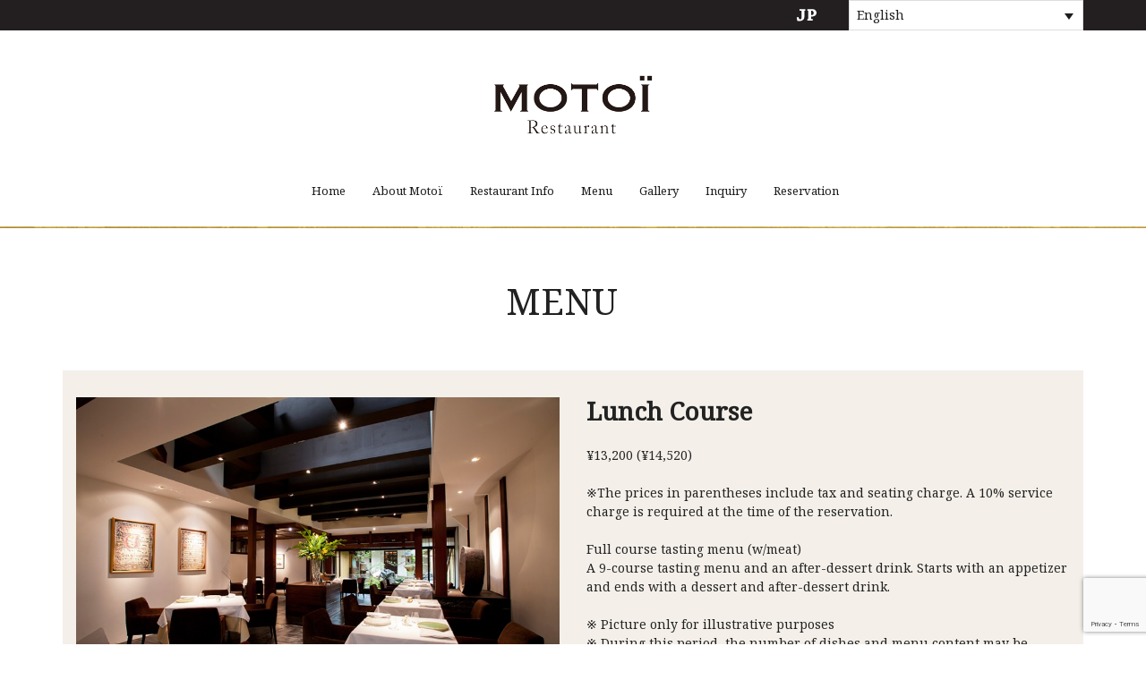

--- FILE ---
content_type: text/html; charset=UTF-8
request_url: https://motoi-kyoto.com/maindish/
body_size: 8783
content:
<!DOCTYPE html>
<html lang="en-US">
<head>
<meta charset="UTF-8">
<meta name="viewport" content="width=device-width, initial-scale=1">
<link rel="profile" href="http://gmpg.org/xfn/11">
<link rel="pingback" href="https://motoi-kyoto.com/xmlrpc.php">
<meta name='robots' content='index, follow, max-image-preview:large, max-snippet:-1, max-video-preview:-1' />
	<style>img:is([sizes="auto" i], [sizes^="auto," i]) { contain-intrinsic-size: 3000px 1500px }</style>
	<link rel="alternate" hreflang="en" href="https://motoi-kyoto.com/maindish/" />
<link rel="alternate" hreflang="zh-hant" href="https://motoi-kyoto.com/maindish/?lang=zh-hant" />
<link rel="alternate" hreflang="zh-hans" href="https://motoi-kyoto.com/maindish/?lang=zh-hans" />
<link rel="alternate" hreflang="ko" href="https://motoi-kyoto.com/maindish/?lang=ko" />
<link rel="alternate" hreflang="x-default" href="https://motoi-kyoto.com/maindish/" />

	<!-- This site is optimized with the Yoast SEO plugin v24.7 - https://yoast.com/wordpress/plugins/seo/ -->
	<title>MOTOÏ | Restaurant Menu | Michelin | Innovative Cuisine | Kyoto</title>
	<meta name="description" content="View the menu. MOTOI offers a one-of-a-kind atmosphere created by the fusion of Kyoto culture and French cuisine within a renovated Kyoto residence." />
	<link rel="canonical" href="https://motoi-kyoto.com/maindish/" />
	<meta property="og:locale" content="en_US" />
	<meta property="og:type" content="article" />
	<meta property="og:title" content="MOTOÏ | Restaurant Menu | Michelin | Innovative Cuisine | Kyoto" />
	<meta property="og:description" content="View the menu. MOTOI offers a one-of-a-kind atmosphere created by the fusion of Kyoto culture and French cuisine within a renovated Kyoto residence." />
	<meta property="og:url" content="https://motoi-kyoto.com/maindish/" />
	<meta property="og:site_name" content="MOTOÏ（MOTOI）" />
	<meta property="article:modified_time" content="2025-12-26T02:31:55+00:00" />
	<meta name="twitter:card" content="summary_large_image" />
	<meta name="twitter:label1" content="Est. reading time" />
	<meta name="twitter:data1" content="1 minute" />
	<script type="application/ld+json" class="yoast-schema-graph">{"@context":"https://schema.org","@graph":[{"@type":"WebPage","@id":"https://motoi-kyoto.com/maindish/","url":"https://motoi-kyoto.com/maindish/","name":"MOTOÏ | Restaurant Menu | Michelin | Innovative Cuisine | Kyoto","isPartOf":{"@id":"https://motoi-kyoto.com/#website"},"datePublished":"2015-12-25T08:32:15+00:00","dateModified":"2025-12-26T02:31:55+00:00","description":"View the menu. MOTOI offers a one-of-a-kind atmosphere created by the fusion of Kyoto culture and French cuisine within a renovated Kyoto residence.","breadcrumb":{"@id":"https://motoi-kyoto.com/maindish/#breadcrumb"},"inLanguage":"en-US","potentialAction":[{"@type":"ReadAction","target":["https://motoi-kyoto.com/maindish/"]}]},{"@type":"BreadcrumbList","@id":"https://motoi-kyoto.com/maindish/#breadcrumb","itemListElement":[{"@type":"ListItem","position":1,"name":"ホーム","item":"https://motoi-kyoto.com/"},{"@type":"ListItem","position":2,"name":"Menu"}]},{"@type":"WebSite","@id":"https://motoi-kyoto.com/#website","url":"https://motoi-kyoto.com/","name":"MOTOÏ（MOTOI）","description":"","potentialAction":[{"@type":"SearchAction","target":{"@type":"EntryPoint","urlTemplate":"https://motoi-kyoto.com/?s={search_term_string}"},"query-input":{"@type":"PropertyValueSpecification","valueRequired":true,"valueName":"search_term_string"}}],"inLanguage":"en-US"}]}</script>
	<!-- / Yoast SEO plugin. -->


<link rel='dns-prefetch' href='//cdnjs.cloudflare.com' />
<link rel='dns-prefetch' href='//fonts.googleapis.com' />
<link rel="alternate" type="application/rss+xml" title="MOTOÏ（MOTOI） &raquo; Feed" href="https://motoi-kyoto.com/feed/" />
<link rel="alternate" type="application/rss+xml" title="MOTOÏ（MOTOI） &raquo; Comments Feed" href="https://motoi-kyoto.com/comments/feed/" />
<link rel='stylesheet' id='wp-block-library-css' href='https://motoi-kyoto.com/wp-includes/css/dist/block-library/style.min.css?ver=6.7.4' type='text/css' media='all' />
<style id='classic-theme-styles-inline-css' type='text/css'>
/*! This file is auto-generated */
.wp-block-button__link{color:#fff;background-color:#32373c;border-radius:9999px;box-shadow:none;text-decoration:none;padding:calc(.667em + 2px) calc(1.333em + 2px);font-size:1.125em}.wp-block-file__button{background:#32373c;color:#fff;text-decoration:none}
</style>
<style id='global-styles-inline-css' type='text/css'>
:root{--wp--preset--aspect-ratio--square: 1;--wp--preset--aspect-ratio--4-3: 4/3;--wp--preset--aspect-ratio--3-4: 3/4;--wp--preset--aspect-ratio--3-2: 3/2;--wp--preset--aspect-ratio--2-3: 2/3;--wp--preset--aspect-ratio--16-9: 16/9;--wp--preset--aspect-ratio--9-16: 9/16;--wp--preset--color--black: #000000;--wp--preset--color--cyan-bluish-gray: #abb8c3;--wp--preset--color--white: #ffffff;--wp--preset--color--pale-pink: #f78da7;--wp--preset--color--vivid-red: #cf2e2e;--wp--preset--color--luminous-vivid-orange: #ff6900;--wp--preset--color--luminous-vivid-amber: #fcb900;--wp--preset--color--light-green-cyan: #7bdcb5;--wp--preset--color--vivid-green-cyan: #00d084;--wp--preset--color--pale-cyan-blue: #8ed1fc;--wp--preset--color--vivid-cyan-blue: #0693e3;--wp--preset--color--vivid-purple: #9b51e0;--wp--preset--gradient--vivid-cyan-blue-to-vivid-purple: linear-gradient(135deg,rgba(6,147,227,1) 0%,rgb(155,81,224) 100%);--wp--preset--gradient--light-green-cyan-to-vivid-green-cyan: linear-gradient(135deg,rgb(122,220,180) 0%,rgb(0,208,130) 100%);--wp--preset--gradient--luminous-vivid-amber-to-luminous-vivid-orange: linear-gradient(135deg,rgba(252,185,0,1) 0%,rgba(255,105,0,1) 100%);--wp--preset--gradient--luminous-vivid-orange-to-vivid-red: linear-gradient(135deg,rgba(255,105,0,1) 0%,rgb(207,46,46) 100%);--wp--preset--gradient--very-light-gray-to-cyan-bluish-gray: linear-gradient(135deg,rgb(238,238,238) 0%,rgb(169,184,195) 100%);--wp--preset--gradient--cool-to-warm-spectrum: linear-gradient(135deg,rgb(74,234,220) 0%,rgb(151,120,209) 20%,rgb(207,42,186) 40%,rgb(238,44,130) 60%,rgb(251,105,98) 80%,rgb(254,248,76) 100%);--wp--preset--gradient--blush-light-purple: linear-gradient(135deg,rgb(255,206,236) 0%,rgb(152,150,240) 100%);--wp--preset--gradient--blush-bordeaux: linear-gradient(135deg,rgb(254,205,165) 0%,rgb(254,45,45) 50%,rgb(107,0,62) 100%);--wp--preset--gradient--luminous-dusk: linear-gradient(135deg,rgb(255,203,112) 0%,rgb(199,81,192) 50%,rgb(65,88,208) 100%);--wp--preset--gradient--pale-ocean: linear-gradient(135deg,rgb(255,245,203) 0%,rgb(182,227,212) 50%,rgb(51,167,181) 100%);--wp--preset--gradient--electric-grass: linear-gradient(135deg,rgb(202,248,128) 0%,rgb(113,206,126) 100%);--wp--preset--gradient--midnight: linear-gradient(135deg,rgb(2,3,129) 0%,rgb(40,116,252) 100%);--wp--preset--font-size--small: 13px;--wp--preset--font-size--medium: 20px;--wp--preset--font-size--large: 36px;--wp--preset--font-size--x-large: 42px;--wp--preset--spacing--20: 0.44rem;--wp--preset--spacing--30: 0.67rem;--wp--preset--spacing--40: 1rem;--wp--preset--spacing--50: 1.5rem;--wp--preset--spacing--60: 2.25rem;--wp--preset--spacing--70: 3.38rem;--wp--preset--spacing--80: 5.06rem;--wp--preset--shadow--natural: 6px 6px 9px rgba(0, 0, 0, 0.2);--wp--preset--shadow--deep: 12px 12px 50px rgba(0, 0, 0, 0.4);--wp--preset--shadow--sharp: 6px 6px 0px rgba(0, 0, 0, 0.2);--wp--preset--shadow--outlined: 6px 6px 0px -3px rgba(255, 255, 255, 1), 6px 6px rgba(0, 0, 0, 1);--wp--preset--shadow--crisp: 6px 6px 0px rgba(0, 0, 0, 1);}:where(.is-layout-flex){gap: 0.5em;}:where(.is-layout-grid){gap: 0.5em;}body .is-layout-flex{display: flex;}.is-layout-flex{flex-wrap: wrap;align-items: center;}.is-layout-flex > :is(*, div){margin: 0;}body .is-layout-grid{display: grid;}.is-layout-grid > :is(*, div){margin: 0;}:where(.wp-block-columns.is-layout-flex){gap: 2em;}:where(.wp-block-columns.is-layout-grid){gap: 2em;}:where(.wp-block-post-template.is-layout-flex){gap: 1.25em;}:where(.wp-block-post-template.is-layout-grid){gap: 1.25em;}.has-black-color{color: var(--wp--preset--color--black) !important;}.has-cyan-bluish-gray-color{color: var(--wp--preset--color--cyan-bluish-gray) !important;}.has-white-color{color: var(--wp--preset--color--white) !important;}.has-pale-pink-color{color: var(--wp--preset--color--pale-pink) !important;}.has-vivid-red-color{color: var(--wp--preset--color--vivid-red) !important;}.has-luminous-vivid-orange-color{color: var(--wp--preset--color--luminous-vivid-orange) !important;}.has-luminous-vivid-amber-color{color: var(--wp--preset--color--luminous-vivid-amber) !important;}.has-light-green-cyan-color{color: var(--wp--preset--color--light-green-cyan) !important;}.has-vivid-green-cyan-color{color: var(--wp--preset--color--vivid-green-cyan) !important;}.has-pale-cyan-blue-color{color: var(--wp--preset--color--pale-cyan-blue) !important;}.has-vivid-cyan-blue-color{color: var(--wp--preset--color--vivid-cyan-blue) !important;}.has-vivid-purple-color{color: var(--wp--preset--color--vivid-purple) !important;}.has-black-background-color{background-color: var(--wp--preset--color--black) !important;}.has-cyan-bluish-gray-background-color{background-color: var(--wp--preset--color--cyan-bluish-gray) !important;}.has-white-background-color{background-color: var(--wp--preset--color--white) !important;}.has-pale-pink-background-color{background-color: var(--wp--preset--color--pale-pink) !important;}.has-vivid-red-background-color{background-color: var(--wp--preset--color--vivid-red) !important;}.has-luminous-vivid-orange-background-color{background-color: var(--wp--preset--color--luminous-vivid-orange) !important;}.has-luminous-vivid-amber-background-color{background-color: var(--wp--preset--color--luminous-vivid-amber) !important;}.has-light-green-cyan-background-color{background-color: var(--wp--preset--color--light-green-cyan) !important;}.has-vivid-green-cyan-background-color{background-color: var(--wp--preset--color--vivid-green-cyan) !important;}.has-pale-cyan-blue-background-color{background-color: var(--wp--preset--color--pale-cyan-blue) !important;}.has-vivid-cyan-blue-background-color{background-color: var(--wp--preset--color--vivid-cyan-blue) !important;}.has-vivid-purple-background-color{background-color: var(--wp--preset--color--vivid-purple) !important;}.has-black-border-color{border-color: var(--wp--preset--color--black) !important;}.has-cyan-bluish-gray-border-color{border-color: var(--wp--preset--color--cyan-bluish-gray) !important;}.has-white-border-color{border-color: var(--wp--preset--color--white) !important;}.has-pale-pink-border-color{border-color: var(--wp--preset--color--pale-pink) !important;}.has-vivid-red-border-color{border-color: var(--wp--preset--color--vivid-red) !important;}.has-luminous-vivid-orange-border-color{border-color: var(--wp--preset--color--luminous-vivid-orange) !important;}.has-luminous-vivid-amber-border-color{border-color: var(--wp--preset--color--luminous-vivid-amber) !important;}.has-light-green-cyan-border-color{border-color: var(--wp--preset--color--light-green-cyan) !important;}.has-vivid-green-cyan-border-color{border-color: var(--wp--preset--color--vivid-green-cyan) !important;}.has-pale-cyan-blue-border-color{border-color: var(--wp--preset--color--pale-cyan-blue) !important;}.has-vivid-cyan-blue-border-color{border-color: var(--wp--preset--color--vivid-cyan-blue) !important;}.has-vivid-purple-border-color{border-color: var(--wp--preset--color--vivid-purple) !important;}.has-vivid-cyan-blue-to-vivid-purple-gradient-background{background: var(--wp--preset--gradient--vivid-cyan-blue-to-vivid-purple) !important;}.has-light-green-cyan-to-vivid-green-cyan-gradient-background{background: var(--wp--preset--gradient--light-green-cyan-to-vivid-green-cyan) !important;}.has-luminous-vivid-amber-to-luminous-vivid-orange-gradient-background{background: var(--wp--preset--gradient--luminous-vivid-amber-to-luminous-vivid-orange) !important;}.has-luminous-vivid-orange-to-vivid-red-gradient-background{background: var(--wp--preset--gradient--luminous-vivid-orange-to-vivid-red) !important;}.has-very-light-gray-to-cyan-bluish-gray-gradient-background{background: var(--wp--preset--gradient--very-light-gray-to-cyan-bluish-gray) !important;}.has-cool-to-warm-spectrum-gradient-background{background: var(--wp--preset--gradient--cool-to-warm-spectrum) !important;}.has-blush-light-purple-gradient-background{background: var(--wp--preset--gradient--blush-light-purple) !important;}.has-blush-bordeaux-gradient-background{background: var(--wp--preset--gradient--blush-bordeaux) !important;}.has-luminous-dusk-gradient-background{background: var(--wp--preset--gradient--luminous-dusk) !important;}.has-pale-ocean-gradient-background{background: var(--wp--preset--gradient--pale-ocean) !important;}.has-electric-grass-gradient-background{background: var(--wp--preset--gradient--electric-grass) !important;}.has-midnight-gradient-background{background: var(--wp--preset--gradient--midnight) !important;}.has-small-font-size{font-size: var(--wp--preset--font-size--small) !important;}.has-medium-font-size{font-size: var(--wp--preset--font-size--medium) !important;}.has-large-font-size{font-size: var(--wp--preset--font-size--large) !important;}.has-x-large-font-size{font-size: var(--wp--preset--font-size--x-large) !important;}
:where(.wp-block-post-template.is-layout-flex){gap: 1.25em;}:where(.wp-block-post-template.is-layout-grid){gap: 1.25em;}
:where(.wp-block-columns.is-layout-flex){gap: 2em;}:where(.wp-block-columns.is-layout-grid){gap: 2em;}
:root :where(.wp-block-pullquote){font-size: 1.5em;line-height: 1.6;}
</style>
<link rel='stylesheet' id='contact-form-7-css' href='https://motoi-kyoto.com/wp-content/plugins/contact-form-7/includes/css/styles.css?ver=6.0.5' type='text/css' media='all' />
<link rel='stylesheet' id='foobox-free-min-css' href='https://motoi-kyoto.com/wp-content/plugins/foobox-image-lightbox/free/css/foobox.free.min.css?ver=2.7.34' type='text/css' media='all' />
<link rel='stylesheet' id='wpml-legacy-dropdown-0-css' href='https://motoi-kyoto.com/wp-content/plugins/sitepress-multilingual-cms/templates/language-switchers/legacy-dropdown/style.min.css?ver=1' type='text/css' media='all' />
<style id='wpml-legacy-dropdown-0-inline-css' type='text/css'>
.wpml-ls-sidebars-top_main_widget{background-color:#ffffff;}.wpml-ls-sidebars-top_main_widget, .wpml-ls-sidebars-top_main_widget .wpml-ls-sub-menu, .wpml-ls-sidebars-top_main_widget a {border-color:#dddddd;}.wpml-ls-sidebars-top_main_widget a, .wpml-ls-sidebars-top_main_widget .wpml-ls-sub-menu a, .wpml-ls-sidebars-top_main_widget .wpml-ls-sub-menu a:link, .wpml-ls-sidebars-top_main_widget li:not(.wpml-ls-current-language) .wpml-ls-link, .wpml-ls-sidebars-top_main_widget li:not(.wpml-ls-current-language) .wpml-ls-link:link {color:#000000;background-color:#ffffff;}.wpml-ls-sidebars-top_main_widget .wpml-ls-sub-menu a:hover,.wpml-ls-sidebars-top_main_widget .wpml-ls-sub-menu a:focus, .wpml-ls-sidebars-top_main_widget .wpml-ls-sub-menu a:link:hover, .wpml-ls-sidebars-top_main_widget .wpml-ls-sub-menu a:link:focus {color:#333333;background-color:#f4f0e9;}.wpml-ls-sidebars-top_main_widget .wpml-ls-current-language > a {color:#1d1d1d;background-color:#ffffff;}.wpml-ls-sidebars-top_main_widget .wpml-ls-current-language:hover>a, .wpml-ls-sidebars-top_main_widget .wpml-ls-current-language>a:focus {color:#222222;background-color:#ffffff;}
</style>
<link rel='stylesheet' id='wpml-legacy-horizontal-list-0-css' href='https://motoi-kyoto.com/wp-content/plugins/sitepress-multilingual-cms/templates/language-switchers/legacy-list-horizontal/style.min.css?ver=1' type='text/css' media='all' />
<link rel='stylesheet' id='parent-style-css' href='https://motoi-kyoto.com/wp-content/themes/seller/style.css?ver=6.7.4' type='text/css' media='all' />
<link rel='stylesheet' id='googlefont-css' href='https://fonts.googleapis.com/css?family=Noto+Serif' type='text/css' media='all' />
<link rel='stylesheet' id='colorbox-css' href='https://motoi-kyoto.com/wp-content/themes/seller-child/assets/css/colorbox.css?ver=6.7.4' type='text/css' media='all' />
<link rel='stylesheet' id='jquery-ui-css' href='https://cdnjs.cloudflare.com/ajax/libs/jqueryui/1.12.1/themes/base/jquery-ui.min.css' type='text/css' media='all' />
<link rel='stylesheet' id='seller-style-css' href='https://motoi-kyoto.com/wp-content/themes/seller-child/style.css?ver=12325' type='text/css' media='all' />
<link rel='stylesheet' id='font-awesome-css' href='https://motoi-kyoto.com/wp-content/themes/seller/assets/frameworks/font-awesome/css/font-awesome.min.css?ver=6.7.4' type='text/css' media='all' />
<link rel='stylesheet' id='seller-title-font-css' href='//fonts.googleapis.com/css?family=Helvetica%3A100%2C300%2C400%2C700&#038;ver=6.7.4' type='text/css' media='all' />
<link rel='stylesheet' id='seller-body-font-css' href='//fonts.googleapis.com/css?family=Droid+Sans%3A100%2C300%2C400%2C700&#038;ver=6.7.4' type='text/css' media='all' />
<link rel='stylesheet' id='bootstrap-style-css' href='https://motoi-kyoto.com/wp-content/themes/seller/assets/frameworks/bootstrap/css/bootstrap.min.css?ver=6.7.4' type='text/css' media='all' />
<link rel='stylesheet' id='bxslider-style-css' href='https://motoi-kyoto.com/wp-content/themes/seller/assets/css/bxslider.css?ver=6.7.4' type='text/css' media='all' />
<link rel='stylesheet' id='hover-style-css' href='https://motoi-kyoto.com/wp-content/themes/seller/assets/css/hover.min.css?ver=6.7.4' type='text/css' media='all' />
<link rel='stylesheet' id='seller-theme-structure-css' href='https://motoi-kyoto.com/wp-content/themes/seller/assets/theme-styles/css/default.css?ver=12388' type='text/css' media='all' />
<style id='seller-theme-structure-inline-css' type='text/css'>
#email-phone { display: none; }#masthead .site-title a { color: #ffffff; }#masthead h2.site-description { color: #3a3a3a; }#text-title-desc { display: none; }
</style>
<link rel='stylesheet' id='tooltipster-style-css' href='https://motoi-kyoto.com/wp-content/themes/seller/assets/css/tooltipster.css?ver=6.7.4' type='text/css' media='all' />
<link rel='stylesheet' id='tooltipster-skin-css' href='https://motoi-kyoto.com/wp-content/themes/seller/assets/css/tooltipster-shadow.css?ver=6.7.4' type='text/css' media='all' />
<link rel='stylesheet' id='tablepress-default-css' href='https://motoi-kyoto.com/wp-content/plugins/tablepress/css/build/default.css?ver=3.0.4' type='text/css' media='all' />
<link rel="https://api.w.org/" href="https://motoi-kyoto.com/wp-json/" /><link rel="alternate" title="JSON" type="application/json" href="https://motoi-kyoto.com/wp-json/wp/v2/pages/3615" /><link rel="EditURI" type="application/rsd+xml" title="RSD" href="https://motoi-kyoto.com/xmlrpc.php?rsd" />
<meta name="generator" content="WordPress 6.7.4" />
<link rel='shortlink' href='https://motoi-kyoto.com/?p=3615' />
<link rel="alternate" title="oEmbed (JSON)" type="application/json+oembed" href="https://motoi-kyoto.com/wp-json/oembed/1.0/embed?url=https%3A%2F%2Fmotoi-kyoto.com%2Fmaindish%2F" />
<link rel="alternate" title="oEmbed (XML)" type="text/xml+oembed" href="https://motoi-kyoto.com/wp-json/oembed/1.0/embed?url=https%3A%2F%2Fmotoi-kyoto.com%2Fmaindish%2F&#038;format=xml" />
<meta name="generator" content="WPML ver:4.7.2 stt:60,62,1,29;" />
<link rel="icon" href="https://motoi-kyoto.com/wp-content/uploads/2018/05/motoi_logo-150x138.png" sizes="32x32" />
<link rel="icon" href="https://motoi-kyoto.com/wp-content/uploads/2018/05/motoi_logo.png" sizes="192x192" />
<link rel="apple-touch-icon" href="https://motoi-kyoto.com/wp-content/uploads/2018/05/motoi_logo.png" />
<meta name="msapplication-TileImage" content="https://motoi-kyoto.com/wp-content/uploads/2018/05/motoi_logo.png" />
<!-- Global site tag (gtag.js) - Google Analytics -->
<script async src="https://www.googletagmanager.com/gtag/js?id=UA-120059241-1"></script>
<script>
  window.dataLayer = window.dataLayer || [];
  function gtag(){dataLayer.push(arguments);}
  gtag('js', new Date());

  gtag('config', 'UA-120059241-1');
</script>


</head>
<body class="page-template page-template-page-menu page-template-page-menu-php page page-id-3615 metaslider-plugin">
<div id="page" class="hfeed site">
<div id="top-bar">
	<div class="container">
    	<div class="row">
			<div class="col-sm-4 col-xs-0">
			</div>
			<div id="social-icons" class="col-sm-5 col-xs-6">
				
			
			
			
			  <a href="https://kyoto-motoi.com" target="_blank"><img src="https://motoi-kyoto.com/wp-content/themes/seller-child/assets/images/icon-jp.png"></a>

			
			
  
						</div>
			<div class="col-sm-3 col-xs-6">
				<div class="top_main_widget site-content mt60" id="icl_lang_sel_widget-2">

<div
	 class="wpml-ls-sidebars-top_main_widget wpml-ls wpml-ls-legacy-dropdown js-wpml-ls-legacy-dropdown">
	<ul>

		<li tabindex="0" class="wpml-ls-slot-top_main_widget wpml-ls-item wpml-ls-item-en wpml-ls-current-language wpml-ls-first-item wpml-ls-item-legacy-dropdown">
			<a href="#" class="js-wpml-ls-item-toggle wpml-ls-item-toggle">
                <span class="wpml-ls-native">English</span></a>

			<ul class="wpml-ls-sub-menu">
				
					<li class="wpml-ls-slot-top_main_widget wpml-ls-item wpml-ls-item-zh-hant">
						<a href="https://motoi-kyoto.com/maindish/?lang=zh-hant" class="wpml-ls-link">
                            <span class="wpml-ls-native" lang="zh-hant">繁體中文</span></a>
					</li>

				
					<li class="wpml-ls-slot-top_main_widget wpml-ls-item wpml-ls-item-zh-hans">
						<a href="https://motoi-kyoto.com/maindish/?lang=zh-hans" class="wpml-ls-link">
                            <span class="wpml-ls-native" lang="zh-hans">简体中文</span></a>
					</li>

				
					<li class="wpml-ls-slot-top_main_widget wpml-ls-item wpml-ls-item-ko wpml-ls-last-item">
						<a href="https://motoi-kyoto.com/maindish/?lang=ko" class="wpml-ls-link">
                            <span class="wpml-ls-native" lang="ko">한국어</span></a>
					</li>

							</ul>

		</li>

	</ul>
</div>
</div></div>
			</div>
        </div>
	</div><!--.container-->
</div><!--#top-bar-->

<header id="masthead" class="site-header" role="banner">
	<div class="container">
		<div class="site-branding col-md-12">
								<div id="site-logo">
					<a href="https://motoi-kyoto.com/"><img src="https://motoi-kyoto.com/wp-content/uploads/2018/05/motoi_logo.png"></a>
				</div>
					
	
		<div id="top-nav" class="col-md-12">
			<nav id="site-navigation" class="main-navigation" role="navigation">
				<p class="menu-toggle"><span class="btn btn-default navbar-btn"><span class="glyphicon glyphicon-chevron-down" aria-hidden="true"></span> Menu</span></p>
				<a class="skip-link screen-reader-text" href="#content">Skip to content</a>
					
				<div class="menu-global-navigation-%e8%8b%b1%e8%aa%9e-container"><ul id="menu-global-navigation-%e8%8b%b1%e8%aa%9e" class="menu"><li id="menu-item-1024" class="menu-item menu-item-type-post_type menu-item-object-page menu-item-home menu-item-1024"><a href="https://motoi-kyoto.com/">Home</a></li>
<li id="menu-item-3658" class="menu-item menu-item-type-post_type menu-item-object-page menu-item-3658"><a href="https://motoi-kyoto.com/introduction/">About Motoï</a></li>
<li id="menu-item-3659" class="menu-item menu-item-type-post_type menu-item-object-page menu-item-3659"><a href="https://motoi-kyoto.com/access/">Restaurant Info</a></li>
<li id="menu-item-3660" class="menu-item menu-item-type-post_type menu-item-object-page current-menu-item page_item page-item-3615 current_page_item menu-item-3660"><a href="https://motoi-kyoto.com/maindish/" aria-current="page">Menu</a></li>
<li id="menu-item-3661" class="menu-item menu-item-type-post_type menu-item-object-page menu-item-3661"><a href="https://motoi-kyoto.com/gallery/">Gallery</a></li>
<li id="menu-item-1026" class="menu-item menu-item-type-post_type menu-item-object-page menu-item-1026"><a href="https://motoi-kyoto.com/inquiry/">Inquiry</a></li>
<li id="menu-item-4865" class="menu-item menu-item-type-custom menu-item-object-custom menu-item-4865"><a href="https://mycon-jp.net/reservation/motoi-kyoto/en">Reservation</a></li>
</ul></div>			</nav><!-- #site-navigation -->	
		</div>
	</div><!--.container-->
		
</header><!-- #masthead -->


	
		
	<div id="content" class="site-content container">	<h1 class="header-title col-md-12">
		Menu	</h1>
	<div id="primary-mono" class="content-area col-md-12">
		<main id="main" class="site-main" role="main">

			

									
			
								<div class="row mb-20 bg_gray">
										<div class="col-sm-6">
						<img src="https://motoi-kyoto.com/wp-content/uploads/2018/05/室内.jpeg" />
						
					</div>
					<div class="col-sm-6">
						<h3 class="h4 mt-sm-min-0">Lunch Course </h3>
						<p class="price"></p>
						<p>¥13,200 (¥14,520)  <br />
<br />
※The prices in parentheses include tax and seating charge. A 10% service charge is required at the time of the reservation.<br />
<br />
Full course tasting menu (w/meat) <br />
A 9-course tasting menu and an after-dessert drink.  Starts with an appetizer and ends with a dessert and after-dessert drink. <br />
<br />
※ Picture only for illustrative purposes<br />
※ During this period, the number of dishes and menu content may be subject to change.</p>
					</div>
				</div>
				
										
							<div class="row mb-20 bg_gray">
										<div class="col-sm-6">
						<img src="https://motoi-kyoto.com/wp-content/uploads/2023/11/221884a1.jpg" />
						
					</div>
					<div class="col-sm-6">
						<h3 class="h4 mt-sm-min-0">Gourmand Course</h3>
						<p class="price"></p>
						<p>Lunch ¥18,700 (¥20,570)<br />
※The price of the course will be changed to  <br />
<br />
※The prices in parentheses include tax and seating charge. A 10% service charge is required at the time of the reservation.<br />
<br />
This course meal will contain approximately 10 dishes like the usual lunch course. <br />
The contents will be upgraded with beef as the main course and omar lobster as one of the appetizers. <br />
<br />
※ Picture only for illustrative purposes<br />
※ During this period, the number of dishes and menu content may be subject to change.</p>
					</div>
				</div>
				
										
							<div class="row mb-20 bg_gray">
										<div class="col-sm-6">
						<img src="https://motoi-kyoto.com/wp-content/uploads/2018/04/gal09.jpg" />
						
					</div>
					<div class="col-sm-6">
						<h3 class="h4 mt-sm-min-0">Dinner Course</h3>
						<p class="price"></p>
						<p>¥25,300 (¥27,830)<br />
<br />
※The prices in parentheses include tax and seating charge. A 10% service charge is required at the time of the reservation.<br />
<br />
The menu changes seasonally as well as daily. This full course menu is a fusion of French cuisine, Japanese seasonal ingredients and the culture of Kyoto. <br />
A 12-course tasting menu and an after-dessert drink. Starts with an appetizer and ends with a dessert and after-dessert drink. <br />
<br />
※ Picture only for illustrative purposes<br />
※ During this period, the number of dishes and menu content may be subject to change.</p>
					</div>
				</div>
				
										
							<div class="row mb-20 bg_gray">
										<div class="col-sm-6">
						<img src="https://motoi-kyoto.com/wp-content/uploads/2018/05/特別室.jpeg" />
						
					</div>
					<div class="col-sm-6">
						<h3 class="h4 mt-sm-min-0">Special Course in Private Room</h3>
						<p class="price"></p>
						<p>Lunch  ¥27,500 (¥30,250) <br />
<br />
Dinner ¥46,200 (¥50,820) <br />
<br />
※The prices in parentheses include tax and seating charge. A 10% service charge is required at the time of the reservation.<br />
<br />
MOTOï prepares these courses exclusively for guests in the private room (available for reservation for 2 to 8 guests). <br />
<br />
※If the private room is unavailable, the special course may be available for table seating upon confirmation. <br />
<br />
※ Motoï tries their best to accommodate food requests or special requests. <br />
※ Picture only for illustrative purposes<br />
※ During this period, the number of dishes and menu content may be subject to change.</p>
					</div>
				</div>
				
										
			  
							
				


			
				<div class="row mb-30">
			
				
					<div class="col-sm-9">
						<h3 class="h4 mt-sm-min-0">・Dress code</h3>
						<p>We ask that guests not be dressed to casually (i.e. t-shirt or short pants etc.). We recommend smart casual or business casual attire for lunch and business casual or semi-formal attire for dinner.</p>
					</div>
															
			
					<div class="col-sm-9">
						<h3 class="h4 mt-sm-min-0">・Time required</h3>
						<p>In order so guests can leisurely enjoy their courses and get the best dining experience at MOTOï,  the restaurant keeps the seats for the dinner course or special course for 3 hours (3 hours from the start of the reservation time) and 2 hours for lunch. <br />
*For customers that would like to shorten the meal a little, the duration of the meal can be adjusted. Please let us know at the time of reservation. </p>
					</div>
															
			
					<div class="col-sm-9">
						<h3 class="h4 mt-sm-min-0">・Special requests for celebrations</h3>
						<p>A short message can be written on a dessert plate. </p>
					</div>
															
			
					<div class="col-sm-9">
						<h3 class="h4 mt-sm-min-0">・Bringing wine into the restaurant</h3>
						<p>A corkage fee of 4,400 yen per bottle is required (10% service charge excluded). <br />
</p>
					</div>
															
			
					<div class="col-sm-9">
						<h3 class="h4 mt-sm-min-0">・Policy on children</h3>
						<p>※Children 13 and older are permitted (no children's menu is available, therefore children that can eat an adults course will be counted as an adult). <br />
※Any Children 12 and under are not permitted at the restaurant. <br />
※Guests that arrive at the restaurant with children under 12 will be refused entry.<br />
</p>
					</div>
															
			
					<div class="col-sm-9">
						<h3 class="h4 mt-sm-min-0">・Reservations for those dining alone</h3>
						<p>Reservations are welcome for those dining alone. </p>
					</div>
															
			
					<div class="col-sm-9">
						<h3 class="h4 mt-sm-min-0">・Reservations for dinner courses for lunch</h3>
						<p>Guests are free to reserve a dinner course for lunch. </p>
					</div>
															
			
					<div class="col-sm-9">
						<h3 class="h4 mt-sm-min-0">・Reservations </h3>
						<p>To request a reservation, please fill out the reservation form on this website. Online payment is required in order to make a reservation, after seating availability has been confirmed. Any additional orders made at the restaurant are to be paid on the day of the reservation.</p>
					</div>
															
							</div>
  
			
				
				
				

				
<article id="post-3615" class="page post-3615 type-page status-publish hentry">

	<div class="entry-content">

		<div class="row">
<div class="col-md-12 text-center h3">
<a href="https://mycon-jp.net/reservation/motoi-kyoto/en" class="button-1">Reserve</a></div>
</div>
			</div><!-- .entry-content -->
	</article><!-- #post-## -->

				
			
		</main><!-- #main -->
	</div><!-- #primary -->


	</div><!-- #content -->
</div><!-- #page -->

 
<footer id="colophon" class="site-footer" role="contentinfo">
	<div class="bg_line">
    </div>
	<div class="container">
		<div class="row">
			<div class="site-info col-md-4">
			
								<div id="site-logo">
						<a href="https://motoi-kyoto.com/"><img src="https://motoi-kyoto.com/wp-content/uploads/2018/05/motoi_logo.png"></a>
					</div>
											
			</div><!-- .site-info -->
			<div class="footer-menu col-md-8">
				<div class="menu-global-navigation-%e8%8b%b1%e8%aa%9e-container"><ul id="menu-global-navigation-%e8%8b%b1%e8%aa%9e-1" class="menu"><li class="menu-item menu-item-type-post_type menu-item-object-page menu-item-home menu-item-1024"><a href="https://motoi-kyoto.com/">Home</a></li>
<li class="menu-item menu-item-type-post_type menu-item-object-page menu-item-3658"><a href="https://motoi-kyoto.com/introduction/">About Motoï</a></li>
<li class="menu-item menu-item-type-post_type menu-item-object-page menu-item-3659"><a href="https://motoi-kyoto.com/access/">Restaurant Info</a></li>
<li class="menu-item menu-item-type-post_type menu-item-object-page current-menu-item page_item page-item-3615 current_page_item menu-item-3660"><a href="https://motoi-kyoto.com/maindish/" aria-current="page">Menu</a></li>
<li class="menu-item menu-item-type-post_type menu-item-object-page menu-item-3661"><a href="https://motoi-kyoto.com/gallery/">Gallery</a></li>
<li class="menu-item menu-item-type-post_type menu-item-object-page menu-item-1026"><a href="https://motoi-kyoto.com/inquiry/">Inquiry</a></li>
<li class="menu-item menu-item-type-custom menu-item-object-custom menu-item-4865"><a href="https://mycon-jp.net/reservation/motoi-kyoto/en">Reservation</a></li>
</ul></div>				<div class="menu-footer-navigation-%e4%b8%8b%e6%ae%b5%e7%94%a8-%e8%8b%b1%e8%aa%9e-container"><ul id="menu-footer-navigation-%e4%b8%8b%e6%ae%b5%e7%94%a8-%e8%8b%b1%e8%aa%9e" class="menu"><li id="menu-item-1899" class="menu-item menu-item-type-post_type menu-item-object-page menu-item-1899"><a href="https://motoi-kyoto.com/rules/">Request for customers</a></li>
<li id="menu-item-1900" class="menu-item menu-item-type-post_type menu-item-object-page menu-item-1900"><a href="https://motoi-kyoto.com/myconciergejapan/">About My Concierge Japan</a></li>
<li id="menu-item-1901" class="menu-item menu-item-type-post_type menu-item-object-page menu-item-1901"><a href="https://motoi-kyoto.com/privacypolicy/">Privacy Policy</a></li>
<li id="menu-item-3303" class="menu-item menu-item-type-post_type menu-item-object-page menu-item-3303"><a href="https://motoi-kyoto.com/language/">Language for your reservation</a></li>
</ul></div>			</div>
		</div>
	</div><!--.container-->	
	
	<div class="copyright">
		<small>&copy;  MOTOÏ（MOTOI）</small>
	</div>
</footer><!-- #colophon -->

<script type="text/javascript" src="https://motoi-kyoto.com/wp-includes/js/dist/hooks.min.js?ver=4d63a3d491d11ffd8ac6" id="wp-hooks-js"></script>
<script type="text/javascript" src="https://motoi-kyoto.com/wp-includes/js/dist/i18n.min.js?ver=5e580eb46a90c2b997e6" id="wp-i18n-js"></script>
<script type="text/javascript" id="wp-i18n-js-after">
/* <![CDATA[ */
wp.i18n.setLocaleData( { 'text direction\u0004ltr': [ 'ltr' ] } );
/* ]]> */
</script>
<script type="text/javascript" src="https://motoi-kyoto.com/wp-content/plugins/contact-form-7/includes/swv/js/index.js?ver=6.0.5" id="swv-js"></script>
<script type="text/javascript" id="contact-form-7-js-before">
/* <![CDATA[ */
var wpcf7 = {
    "api": {
        "root": "https:\/\/motoi-kyoto.com\/wp-json\/",
        "namespace": "contact-form-7\/v1"
    }
};
/* ]]> */
</script>
<script type="text/javascript" src="https://motoi-kyoto.com/wp-content/plugins/contact-form-7/includes/js/index.js?ver=6.0.5" id="contact-form-7-js"></script>
<script type="text/javascript" src="https://motoi-kyoto.com/wp-content/plugins/sitepress-multilingual-cms/templates/language-switchers/legacy-dropdown/script.min.js?ver=1" id="wpml-legacy-dropdown-0-js"></script>
<script type="text/javascript" src="https://motoi-kyoto.com/wp-includes/js/jquery/jquery.min.js?ver=3.7.1" id="jquery-core-js"></script>
<script type="text/javascript" src="https://motoi-kyoto.com/wp-includes/js/jquery/jquery-migrate.min.js?ver=3.4.1" id="jquery-migrate-js"></script>
<script type="text/javascript" src="https://motoi-kyoto.com/wp-content/themes/seller-child/assets/js/jquery.matchHeight-min.js?ver=6.7.4" id="javascript-js"></script>
<script type="text/javascript" src="https://motoi-kyoto.com/wp-content/themes/seller/assets/js/navigation.js?ver=20120206" id="seller-navigation-js"></script>
<script type="text/javascript" src="https://motoi-kyoto.com/wp-content/themes/seller-child/assets/js/navigation.js?ver=6.7.4" id="seller-navigation-child-js"></script>
<script type="text/javascript" src="https://motoi-kyoto.com/wp-content/themes/seller-child/assets/js/jquery.colorbox-min.js?ver=6.7.4" id="colorbox-js"></script>
<script type="text/javascript" src="https://motoi-kyoto.com/wp-content/themes/seller-child/assets/js/original.js?ver=6.7.4" id="original-js"></script>
<script type="text/javascript" src="https://motoi-kyoto.com/wp-content/themes/seller-child/assets/php/closeddays.php?ver=6.7.4" id="closeddays-js"></script>
<script type="text/javascript" src="https://cdnjs.cloudflare.com/ajax/libs/jqueryui/1.12.1/jquery-ui.min.js?ver=6.7.4" id="jquery-ui-js"></script>
<script type="text/javascript" src="https://motoi-kyoto.com/wp-content/themes/seller/assets/frameworks/bootstrap/js/bootstrap.min.js?ver=6.7.4" id="bootstrap-js-js"></script>
<script type="text/javascript" src="https://motoi-kyoto.com/wp-content/themes/seller/assets/js/bxslider.min.js?ver=6.7.4" id="bxslider-js-js"></script>
<script type="text/javascript" src="https://motoi-kyoto.com/wp-content/themes/seller/assets/js/tooltipster.js?ver=6.7.4" id="tooltipster-js-js"></script>
<script type="text/javascript" src="https://motoi-kyoto.com/wp-includes/js/hoverIntent.min.js?ver=1.10.2" id="hoverIntent-js"></script>
<script type="text/javascript" src="https://motoi-kyoto.com/wp-content/themes/seller/assets/js/custom.js?ver=6.7.4" id="custom-js-js"></script>
<script type="text/javascript" src="https://motoi-kyoto.com/wp-content/themes/seller/assets/js/skip-link-focus-fix.js?ver=20130115" id="seller-skip-link-focus-fix-js"></script>
<script type="text/javascript" id="foobox-free-min-js-before">
/* <![CDATA[ */
/* Run FooBox FREE (v2.7.34) */
var FOOBOX = window.FOOBOX = {
	ready: true,
	disableOthers: false,
	o: {wordpress: { enabled: true }, countMessage:'image %index of %total', captions: { dataTitle: ["captionTitle","title"], dataDesc: ["captionDesc","description"] }, rel: '', excludes:'.fbx-link,.nofoobox,.nolightbox,a[href*="pinterest.com/pin/create/button/"]', affiliate : { enabled: false }},
	selectors: [
		".foogallery-container.foogallery-lightbox-foobox", ".foogallery-container.foogallery-lightbox-foobox-free", ".gallery", ".wp-block-gallery", ".wp-caption", ".wp-block-image", "a:has(img[class*=wp-image-])", ".foobox"
	],
	pre: function( $ ){
		// Custom JavaScript (Pre)
		
	},
	post: function( $ ){
		// Custom JavaScript (Post)
		
		// Custom Captions Code
		
	},
	custom: function( $ ){
		// Custom Extra JS
		
	}
};
/* ]]> */
</script>
<script type="text/javascript" src="https://motoi-kyoto.com/wp-content/plugins/foobox-image-lightbox/free/js/foobox.free.min.js?ver=2.7.34" id="foobox-free-min-js"></script>
<script type="text/javascript" src="https://www.google.com/recaptcha/api.js?render=6LfVW4oqAAAAABsfytyRQtP8KCVJB8crtoQg_15C&amp;ver=3.0" id="google-recaptcha-js"></script>
<script type="text/javascript" src="https://motoi-kyoto.com/wp-includes/js/dist/vendor/wp-polyfill.min.js?ver=3.15.0" id="wp-polyfill-js"></script>
<script type="text/javascript" id="wpcf7-recaptcha-js-before">
/* <![CDATA[ */
var wpcf7_recaptcha = {
    "sitekey": "6LfVW4oqAAAAABsfytyRQtP8KCVJB8crtoQg_15C",
    "actions": {
        "homepage": "homepage",
        "contactform": "contactform"
    }
};
/* ]]> */
</script>
<script type="text/javascript" src="https://motoi-kyoto.com/wp-content/plugins/contact-form-7/modules/recaptcha/index.js?ver=6.0.5" id="wpcf7-recaptcha-js"></script>
<script type="text/javascript">
        document.addEventListener( 'wpcf7mailsent', function( event ) {
            location = '/thankyou';
        }, false );
      	</script><script type="text/javascript">
jQuery(function() {
    jQuery('.matchheight').matchHeight();
});
</script>
<script type='text/javascript'>
(function(e){"function"==typeof define&&define.amd?define(["../datepicker"],e):e(jQuery.datepicker)})(function(e){return e.regional.ko={firstDay:1},e.setDefaults(e.regional.ko),e.regional.ko});
</script>
</body>
</html>

--- FILE ---
content_type: text/html; charset=UTF-8
request_url: https://motoi-kyoto.com/wp-content/themes/seller-child/assets/php/closeddays.php?ver=6.7.4
body_size: 432
content:
var days = [
'2019/01/04',
'2019/01/07',
'2019/01/08',
'2019/01/09',
'2019/01/10',
'2019/01/11',
'2019/01/16',
'2019/01/17',
'2019/01/23',
'2019/01/24',
'2019/01/30',
'2019/01/31',
'2019/03/07',
'2019/03/14',
'2019/03/21',
'2019/03/28',
'2019/04/25',
'2019/02/21',
'2019/02/28',
'2019/05/02',
'2019/05/09',
'2019/05/16',
'2019/05/23',
'2019/05/30',
'2019/06/06',
'2019/06/13',
'2019/06/20',
'2019/06/27',
'2019/08/25',
'2019/08/26',
'2019/08/27',
'2019/08/28',
'2019/08/29',
'2019/08/30',
'2019/08/31',
'2019/09/01',
'2019/09/02',
'2019/09/03',
'2019/09/04',
'2019/09/05',
'2019/09/11',
'2019/09/18',
'2019/09/25',
'2019/10/02',
'2019/10/03',
'2019/10/09',
'2019/10/10',
'2019/10/16',
'2019/10/17',
'2019/10/23',
'2019/10/24',
'2019/10/30',
'2019/11/06',
'2019/11/07',
'2019/11/13',
'2019/11/14',
'2019/11/20',
'2019/11/21',
'2019/11/27',
'2019/11/28',
'2019/10/31',
'2019/12/04',
'2019/12/05',
'2019/12/11',
'2019/12/18',
'2019/12/26',
'2020/01/04',
'2020/01/05',
'2020/01/06',
'2020/01/07',
'2020/01/08',
'2020/01/09',
'2020/01/10',
'2020/01/11',
'2020/01/15',
'2020/01/16',
'2020/01/22',
'2020/01/23',
'2020/01/29',
'2020/01/30',
'2020/02/05',
'2020/02/06',
'2020/02/12',
'2020/02/13',
'2020/02/19',
'2020/02/20',
'2020/02/26',
'2020/02/27',
'2020/03/04',
'2020/03/05',
'2020/03/11',
'2020/03/12',
'2020/03/18',
'2020/03/19',
'2020/03/25',
'2020/03/26',
'2020/04/01',
'2020/04/08',
'2020/04/15',
'2020/04/16',
'2020/04/22',
'2020/04/23',
'2020/04/30',
'2020/05/07',
'2020/05/13',
'2020/05/14',
'2020/05/20',
'2020/05/21',
'2020/05/27',
'2020/05/28',
'2020/06/03',
'2020/06/04',
'2020/06/10',
'2020/06/11',
'2020/06/17',
'2020/06/18',
'2020/06/24',
'2020/06/25',
'2020/07/07',
'2020/07/08',
'2020/07/14',
'2020/07/15',
'2020/07/21',
'2020/07/22',
'2020/07/28',
'2020/07/29',
'2020/09/06',
'2020/09/07',
'2020/09/08',
'2020/09/09',
'2020/09/10',
'2020/09/11',
'2020/09/12',
'2020/09/13',
'2020/09/14',
'2020/09/15',
'2020/09/16',
'2020/09/17',
'2020/12/27',
'2021/01/04',
'2021/01/05',
'2021/01/06',
'2021/10/13',
'2021/10/14',
'2021/10/20',
'2021/10/21',
'2021/10/27',
'2021/10/28',
'2021/11/03',
'2021/11/04',
'2021/11/10',
'2021/11/11',
'2021/11/17',
'2021/11/18',
'2021/11/24',
'2021/11/25',
'2021/12/01',
'2021/12/02',
'2021/12/08',
'2021/12/09',
'2021/12/15',
'2021/12/16',
'2021/12/22',
'2021/12/27',
'2022/01/05',
'2022/01/06',
'2022/01/04',
'2022/01/05',
'2022/01/06',
'2022/01/07',
'2022/01/12',
'2022/01/13',
'2022/01/19',
'2022/01/20',
'2022/01/26',
'2022/01/27',
'2022/02/02',
'2022/02/03',
'2022/02/09',
'2022/02/10',
'2022/02/16',
'2022/02/17',
'2022/02/23',
'2022/02/24',
'2022/03/02',
'2022/03/03',
'2022/03/09',
'2022/03/10',
'2022/03/16',
'2022/03/17',
'2022/03/23',
'2022/03/24',
'2022/03/30',
'2022/03/31',
];





--- FILE ---
content_type: text/html; charset=utf-8
request_url: https://www.google.com/recaptcha/api2/anchor?ar=1&k=6LfVW4oqAAAAABsfytyRQtP8KCVJB8crtoQg_15C&co=aHR0cHM6Ly9tb3RvaS1reW90by5jb206NDQz&hl=en&v=N67nZn4AqZkNcbeMu4prBgzg&size=invisible&anchor-ms=20000&execute-ms=30000&cb=ltqi33quopqq
body_size: 48760
content:
<!DOCTYPE HTML><html dir="ltr" lang="en"><head><meta http-equiv="Content-Type" content="text/html; charset=UTF-8">
<meta http-equiv="X-UA-Compatible" content="IE=edge">
<title>reCAPTCHA</title>
<style type="text/css">
/* cyrillic-ext */
@font-face {
  font-family: 'Roboto';
  font-style: normal;
  font-weight: 400;
  font-stretch: 100%;
  src: url(//fonts.gstatic.com/s/roboto/v48/KFO7CnqEu92Fr1ME7kSn66aGLdTylUAMa3GUBHMdazTgWw.woff2) format('woff2');
  unicode-range: U+0460-052F, U+1C80-1C8A, U+20B4, U+2DE0-2DFF, U+A640-A69F, U+FE2E-FE2F;
}
/* cyrillic */
@font-face {
  font-family: 'Roboto';
  font-style: normal;
  font-weight: 400;
  font-stretch: 100%;
  src: url(//fonts.gstatic.com/s/roboto/v48/KFO7CnqEu92Fr1ME7kSn66aGLdTylUAMa3iUBHMdazTgWw.woff2) format('woff2');
  unicode-range: U+0301, U+0400-045F, U+0490-0491, U+04B0-04B1, U+2116;
}
/* greek-ext */
@font-face {
  font-family: 'Roboto';
  font-style: normal;
  font-weight: 400;
  font-stretch: 100%;
  src: url(//fonts.gstatic.com/s/roboto/v48/KFO7CnqEu92Fr1ME7kSn66aGLdTylUAMa3CUBHMdazTgWw.woff2) format('woff2');
  unicode-range: U+1F00-1FFF;
}
/* greek */
@font-face {
  font-family: 'Roboto';
  font-style: normal;
  font-weight: 400;
  font-stretch: 100%;
  src: url(//fonts.gstatic.com/s/roboto/v48/KFO7CnqEu92Fr1ME7kSn66aGLdTylUAMa3-UBHMdazTgWw.woff2) format('woff2');
  unicode-range: U+0370-0377, U+037A-037F, U+0384-038A, U+038C, U+038E-03A1, U+03A3-03FF;
}
/* math */
@font-face {
  font-family: 'Roboto';
  font-style: normal;
  font-weight: 400;
  font-stretch: 100%;
  src: url(//fonts.gstatic.com/s/roboto/v48/KFO7CnqEu92Fr1ME7kSn66aGLdTylUAMawCUBHMdazTgWw.woff2) format('woff2');
  unicode-range: U+0302-0303, U+0305, U+0307-0308, U+0310, U+0312, U+0315, U+031A, U+0326-0327, U+032C, U+032F-0330, U+0332-0333, U+0338, U+033A, U+0346, U+034D, U+0391-03A1, U+03A3-03A9, U+03B1-03C9, U+03D1, U+03D5-03D6, U+03F0-03F1, U+03F4-03F5, U+2016-2017, U+2034-2038, U+203C, U+2040, U+2043, U+2047, U+2050, U+2057, U+205F, U+2070-2071, U+2074-208E, U+2090-209C, U+20D0-20DC, U+20E1, U+20E5-20EF, U+2100-2112, U+2114-2115, U+2117-2121, U+2123-214F, U+2190, U+2192, U+2194-21AE, U+21B0-21E5, U+21F1-21F2, U+21F4-2211, U+2213-2214, U+2216-22FF, U+2308-230B, U+2310, U+2319, U+231C-2321, U+2336-237A, U+237C, U+2395, U+239B-23B7, U+23D0, U+23DC-23E1, U+2474-2475, U+25AF, U+25B3, U+25B7, U+25BD, U+25C1, U+25CA, U+25CC, U+25FB, U+266D-266F, U+27C0-27FF, U+2900-2AFF, U+2B0E-2B11, U+2B30-2B4C, U+2BFE, U+3030, U+FF5B, U+FF5D, U+1D400-1D7FF, U+1EE00-1EEFF;
}
/* symbols */
@font-face {
  font-family: 'Roboto';
  font-style: normal;
  font-weight: 400;
  font-stretch: 100%;
  src: url(//fonts.gstatic.com/s/roboto/v48/KFO7CnqEu92Fr1ME7kSn66aGLdTylUAMaxKUBHMdazTgWw.woff2) format('woff2');
  unicode-range: U+0001-000C, U+000E-001F, U+007F-009F, U+20DD-20E0, U+20E2-20E4, U+2150-218F, U+2190, U+2192, U+2194-2199, U+21AF, U+21E6-21F0, U+21F3, U+2218-2219, U+2299, U+22C4-22C6, U+2300-243F, U+2440-244A, U+2460-24FF, U+25A0-27BF, U+2800-28FF, U+2921-2922, U+2981, U+29BF, U+29EB, U+2B00-2BFF, U+4DC0-4DFF, U+FFF9-FFFB, U+10140-1018E, U+10190-1019C, U+101A0, U+101D0-101FD, U+102E0-102FB, U+10E60-10E7E, U+1D2C0-1D2D3, U+1D2E0-1D37F, U+1F000-1F0FF, U+1F100-1F1AD, U+1F1E6-1F1FF, U+1F30D-1F30F, U+1F315, U+1F31C, U+1F31E, U+1F320-1F32C, U+1F336, U+1F378, U+1F37D, U+1F382, U+1F393-1F39F, U+1F3A7-1F3A8, U+1F3AC-1F3AF, U+1F3C2, U+1F3C4-1F3C6, U+1F3CA-1F3CE, U+1F3D4-1F3E0, U+1F3ED, U+1F3F1-1F3F3, U+1F3F5-1F3F7, U+1F408, U+1F415, U+1F41F, U+1F426, U+1F43F, U+1F441-1F442, U+1F444, U+1F446-1F449, U+1F44C-1F44E, U+1F453, U+1F46A, U+1F47D, U+1F4A3, U+1F4B0, U+1F4B3, U+1F4B9, U+1F4BB, U+1F4BF, U+1F4C8-1F4CB, U+1F4D6, U+1F4DA, U+1F4DF, U+1F4E3-1F4E6, U+1F4EA-1F4ED, U+1F4F7, U+1F4F9-1F4FB, U+1F4FD-1F4FE, U+1F503, U+1F507-1F50B, U+1F50D, U+1F512-1F513, U+1F53E-1F54A, U+1F54F-1F5FA, U+1F610, U+1F650-1F67F, U+1F687, U+1F68D, U+1F691, U+1F694, U+1F698, U+1F6AD, U+1F6B2, U+1F6B9-1F6BA, U+1F6BC, U+1F6C6-1F6CF, U+1F6D3-1F6D7, U+1F6E0-1F6EA, U+1F6F0-1F6F3, U+1F6F7-1F6FC, U+1F700-1F7FF, U+1F800-1F80B, U+1F810-1F847, U+1F850-1F859, U+1F860-1F887, U+1F890-1F8AD, U+1F8B0-1F8BB, U+1F8C0-1F8C1, U+1F900-1F90B, U+1F93B, U+1F946, U+1F984, U+1F996, U+1F9E9, U+1FA00-1FA6F, U+1FA70-1FA7C, U+1FA80-1FA89, U+1FA8F-1FAC6, U+1FACE-1FADC, U+1FADF-1FAE9, U+1FAF0-1FAF8, U+1FB00-1FBFF;
}
/* vietnamese */
@font-face {
  font-family: 'Roboto';
  font-style: normal;
  font-weight: 400;
  font-stretch: 100%;
  src: url(//fonts.gstatic.com/s/roboto/v48/KFO7CnqEu92Fr1ME7kSn66aGLdTylUAMa3OUBHMdazTgWw.woff2) format('woff2');
  unicode-range: U+0102-0103, U+0110-0111, U+0128-0129, U+0168-0169, U+01A0-01A1, U+01AF-01B0, U+0300-0301, U+0303-0304, U+0308-0309, U+0323, U+0329, U+1EA0-1EF9, U+20AB;
}
/* latin-ext */
@font-face {
  font-family: 'Roboto';
  font-style: normal;
  font-weight: 400;
  font-stretch: 100%;
  src: url(//fonts.gstatic.com/s/roboto/v48/KFO7CnqEu92Fr1ME7kSn66aGLdTylUAMa3KUBHMdazTgWw.woff2) format('woff2');
  unicode-range: U+0100-02BA, U+02BD-02C5, U+02C7-02CC, U+02CE-02D7, U+02DD-02FF, U+0304, U+0308, U+0329, U+1D00-1DBF, U+1E00-1E9F, U+1EF2-1EFF, U+2020, U+20A0-20AB, U+20AD-20C0, U+2113, U+2C60-2C7F, U+A720-A7FF;
}
/* latin */
@font-face {
  font-family: 'Roboto';
  font-style: normal;
  font-weight: 400;
  font-stretch: 100%;
  src: url(//fonts.gstatic.com/s/roboto/v48/KFO7CnqEu92Fr1ME7kSn66aGLdTylUAMa3yUBHMdazQ.woff2) format('woff2');
  unicode-range: U+0000-00FF, U+0131, U+0152-0153, U+02BB-02BC, U+02C6, U+02DA, U+02DC, U+0304, U+0308, U+0329, U+2000-206F, U+20AC, U+2122, U+2191, U+2193, U+2212, U+2215, U+FEFF, U+FFFD;
}
/* cyrillic-ext */
@font-face {
  font-family: 'Roboto';
  font-style: normal;
  font-weight: 500;
  font-stretch: 100%;
  src: url(//fonts.gstatic.com/s/roboto/v48/KFO7CnqEu92Fr1ME7kSn66aGLdTylUAMa3GUBHMdazTgWw.woff2) format('woff2');
  unicode-range: U+0460-052F, U+1C80-1C8A, U+20B4, U+2DE0-2DFF, U+A640-A69F, U+FE2E-FE2F;
}
/* cyrillic */
@font-face {
  font-family: 'Roboto';
  font-style: normal;
  font-weight: 500;
  font-stretch: 100%;
  src: url(//fonts.gstatic.com/s/roboto/v48/KFO7CnqEu92Fr1ME7kSn66aGLdTylUAMa3iUBHMdazTgWw.woff2) format('woff2');
  unicode-range: U+0301, U+0400-045F, U+0490-0491, U+04B0-04B1, U+2116;
}
/* greek-ext */
@font-face {
  font-family: 'Roboto';
  font-style: normal;
  font-weight: 500;
  font-stretch: 100%;
  src: url(//fonts.gstatic.com/s/roboto/v48/KFO7CnqEu92Fr1ME7kSn66aGLdTylUAMa3CUBHMdazTgWw.woff2) format('woff2');
  unicode-range: U+1F00-1FFF;
}
/* greek */
@font-face {
  font-family: 'Roboto';
  font-style: normal;
  font-weight: 500;
  font-stretch: 100%;
  src: url(//fonts.gstatic.com/s/roboto/v48/KFO7CnqEu92Fr1ME7kSn66aGLdTylUAMa3-UBHMdazTgWw.woff2) format('woff2');
  unicode-range: U+0370-0377, U+037A-037F, U+0384-038A, U+038C, U+038E-03A1, U+03A3-03FF;
}
/* math */
@font-face {
  font-family: 'Roboto';
  font-style: normal;
  font-weight: 500;
  font-stretch: 100%;
  src: url(//fonts.gstatic.com/s/roboto/v48/KFO7CnqEu92Fr1ME7kSn66aGLdTylUAMawCUBHMdazTgWw.woff2) format('woff2');
  unicode-range: U+0302-0303, U+0305, U+0307-0308, U+0310, U+0312, U+0315, U+031A, U+0326-0327, U+032C, U+032F-0330, U+0332-0333, U+0338, U+033A, U+0346, U+034D, U+0391-03A1, U+03A3-03A9, U+03B1-03C9, U+03D1, U+03D5-03D6, U+03F0-03F1, U+03F4-03F5, U+2016-2017, U+2034-2038, U+203C, U+2040, U+2043, U+2047, U+2050, U+2057, U+205F, U+2070-2071, U+2074-208E, U+2090-209C, U+20D0-20DC, U+20E1, U+20E5-20EF, U+2100-2112, U+2114-2115, U+2117-2121, U+2123-214F, U+2190, U+2192, U+2194-21AE, U+21B0-21E5, U+21F1-21F2, U+21F4-2211, U+2213-2214, U+2216-22FF, U+2308-230B, U+2310, U+2319, U+231C-2321, U+2336-237A, U+237C, U+2395, U+239B-23B7, U+23D0, U+23DC-23E1, U+2474-2475, U+25AF, U+25B3, U+25B7, U+25BD, U+25C1, U+25CA, U+25CC, U+25FB, U+266D-266F, U+27C0-27FF, U+2900-2AFF, U+2B0E-2B11, U+2B30-2B4C, U+2BFE, U+3030, U+FF5B, U+FF5D, U+1D400-1D7FF, U+1EE00-1EEFF;
}
/* symbols */
@font-face {
  font-family: 'Roboto';
  font-style: normal;
  font-weight: 500;
  font-stretch: 100%;
  src: url(//fonts.gstatic.com/s/roboto/v48/KFO7CnqEu92Fr1ME7kSn66aGLdTylUAMaxKUBHMdazTgWw.woff2) format('woff2');
  unicode-range: U+0001-000C, U+000E-001F, U+007F-009F, U+20DD-20E0, U+20E2-20E4, U+2150-218F, U+2190, U+2192, U+2194-2199, U+21AF, U+21E6-21F0, U+21F3, U+2218-2219, U+2299, U+22C4-22C6, U+2300-243F, U+2440-244A, U+2460-24FF, U+25A0-27BF, U+2800-28FF, U+2921-2922, U+2981, U+29BF, U+29EB, U+2B00-2BFF, U+4DC0-4DFF, U+FFF9-FFFB, U+10140-1018E, U+10190-1019C, U+101A0, U+101D0-101FD, U+102E0-102FB, U+10E60-10E7E, U+1D2C0-1D2D3, U+1D2E0-1D37F, U+1F000-1F0FF, U+1F100-1F1AD, U+1F1E6-1F1FF, U+1F30D-1F30F, U+1F315, U+1F31C, U+1F31E, U+1F320-1F32C, U+1F336, U+1F378, U+1F37D, U+1F382, U+1F393-1F39F, U+1F3A7-1F3A8, U+1F3AC-1F3AF, U+1F3C2, U+1F3C4-1F3C6, U+1F3CA-1F3CE, U+1F3D4-1F3E0, U+1F3ED, U+1F3F1-1F3F3, U+1F3F5-1F3F7, U+1F408, U+1F415, U+1F41F, U+1F426, U+1F43F, U+1F441-1F442, U+1F444, U+1F446-1F449, U+1F44C-1F44E, U+1F453, U+1F46A, U+1F47D, U+1F4A3, U+1F4B0, U+1F4B3, U+1F4B9, U+1F4BB, U+1F4BF, U+1F4C8-1F4CB, U+1F4D6, U+1F4DA, U+1F4DF, U+1F4E3-1F4E6, U+1F4EA-1F4ED, U+1F4F7, U+1F4F9-1F4FB, U+1F4FD-1F4FE, U+1F503, U+1F507-1F50B, U+1F50D, U+1F512-1F513, U+1F53E-1F54A, U+1F54F-1F5FA, U+1F610, U+1F650-1F67F, U+1F687, U+1F68D, U+1F691, U+1F694, U+1F698, U+1F6AD, U+1F6B2, U+1F6B9-1F6BA, U+1F6BC, U+1F6C6-1F6CF, U+1F6D3-1F6D7, U+1F6E0-1F6EA, U+1F6F0-1F6F3, U+1F6F7-1F6FC, U+1F700-1F7FF, U+1F800-1F80B, U+1F810-1F847, U+1F850-1F859, U+1F860-1F887, U+1F890-1F8AD, U+1F8B0-1F8BB, U+1F8C0-1F8C1, U+1F900-1F90B, U+1F93B, U+1F946, U+1F984, U+1F996, U+1F9E9, U+1FA00-1FA6F, U+1FA70-1FA7C, U+1FA80-1FA89, U+1FA8F-1FAC6, U+1FACE-1FADC, U+1FADF-1FAE9, U+1FAF0-1FAF8, U+1FB00-1FBFF;
}
/* vietnamese */
@font-face {
  font-family: 'Roboto';
  font-style: normal;
  font-weight: 500;
  font-stretch: 100%;
  src: url(//fonts.gstatic.com/s/roboto/v48/KFO7CnqEu92Fr1ME7kSn66aGLdTylUAMa3OUBHMdazTgWw.woff2) format('woff2');
  unicode-range: U+0102-0103, U+0110-0111, U+0128-0129, U+0168-0169, U+01A0-01A1, U+01AF-01B0, U+0300-0301, U+0303-0304, U+0308-0309, U+0323, U+0329, U+1EA0-1EF9, U+20AB;
}
/* latin-ext */
@font-face {
  font-family: 'Roboto';
  font-style: normal;
  font-weight: 500;
  font-stretch: 100%;
  src: url(//fonts.gstatic.com/s/roboto/v48/KFO7CnqEu92Fr1ME7kSn66aGLdTylUAMa3KUBHMdazTgWw.woff2) format('woff2');
  unicode-range: U+0100-02BA, U+02BD-02C5, U+02C7-02CC, U+02CE-02D7, U+02DD-02FF, U+0304, U+0308, U+0329, U+1D00-1DBF, U+1E00-1E9F, U+1EF2-1EFF, U+2020, U+20A0-20AB, U+20AD-20C0, U+2113, U+2C60-2C7F, U+A720-A7FF;
}
/* latin */
@font-face {
  font-family: 'Roboto';
  font-style: normal;
  font-weight: 500;
  font-stretch: 100%;
  src: url(//fonts.gstatic.com/s/roboto/v48/KFO7CnqEu92Fr1ME7kSn66aGLdTylUAMa3yUBHMdazQ.woff2) format('woff2');
  unicode-range: U+0000-00FF, U+0131, U+0152-0153, U+02BB-02BC, U+02C6, U+02DA, U+02DC, U+0304, U+0308, U+0329, U+2000-206F, U+20AC, U+2122, U+2191, U+2193, U+2212, U+2215, U+FEFF, U+FFFD;
}
/* cyrillic-ext */
@font-face {
  font-family: 'Roboto';
  font-style: normal;
  font-weight: 900;
  font-stretch: 100%;
  src: url(//fonts.gstatic.com/s/roboto/v48/KFO7CnqEu92Fr1ME7kSn66aGLdTylUAMa3GUBHMdazTgWw.woff2) format('woff2');
  unicode-range: U+0460-052F, U+1C80-1C8A, U+20B4, U+2DE0-2DFF, U+A640-A69F, U+FE2E-FE2F;
}
/* cyrillic */
@font-face {
  font-family: 'Roboto';
  font-style: normal;
  font-weight: 900;
  font-stretch: 100%;
  src: url(//fonts.gstatic.com/s/roboto/v48/KFO7CnqEu92Fr1ME7kSn66aGLdTylUAMa3iUBHMdazTgWw.woff2) format('woff2');
  unicode-range: U+0301, U+0400-045F, U+0490-0491, U+04B0-04B1, U+2116;
}
/* greek-ext */
@font-face {
  font-family: 'Roboto';
  font-style: normal;
  font-weight: 900;
  font-stretch: 100%;
  src: url(//fonts.gstatic.com/s/roboto/v48/KFO7CnqEu92Fr1ME7kSn66aGLdTylUAMa3CUBHMdazTgWw.woff2) format('woff2');
  unicode-range: U+1F00-1FFF;
}
/* greek */
@font-face {
  font-family: 'Roboto';
  font-style: normal;
  font-weight: 900;
  font-stretch: 100%;
  src: url(//fonts.gstatic.com/s/roboto/v48/KFO7CnqEu92Fr1ME7kSn66aGLdTylUAMa3-UBHMdazTgWw.woff2) format('woff2');
  unicode-range: U+0370-0377, U+037A-037F, U+0384-038A, U+038C, U+038E-03A1, U+03A3-03FF;
}
/* math */
@font-face {
  font-family: 'Roboto';
  font-style: normal;
  font-weight: 900;
  font-stretch: 100%;
  src: url(//fonts.gstatic.com/s/roboto/v48/KFO7CnqEu92Fr1ME7kSn66aGLdTylUAMawCUBHMdazTgWw.woff2) format('woff2');
  unicode-range: U+0302-0303, U+0305, U+0307-0308, U+0310, U+0312, U+0315, U+031A, U+0326-0327, U+032C, U+032F-0330, U+0332-0333, U+0338, U+033A, U+0346, U+034D, U+0391-03A1, U+03A3-03A9, U+03B1-03C9, U+03D1, U+03D5-03D6, U+03F0-03F1, U+03F4-03F5, U+2016-2017, U+2034-2038, U+203C, U+2040, U+2043, U+2047, U+2050, U+2057, U+205F, U+2070-2071, U+2074-208E, U+2090-209C, U+20D0-20DC, U+20E1, U+20E5-20EF, U+2100-2112, U+2114-2115, U+2117-2121, U+2123-214F, U+2190, U+2192, U+2194-21AE, U+21B0-21E5, U+21F1-21F2, U+21F4-2211, U+2213-2214, U+2216-22FF, U+2308-230B, U+2310, U+2319, U+231C-2321, U+2336-237A, U+237C, U+2395, U+239B-23B7, U+23D0, U+23DC-23E1, U+2474-2475, U+25AF, U+25B3, U+25B7, U+25BD, U+25C1, U+25CA, U+25CC, U+25FB, U+266D-266F, U+27C0-27FF, U+2900-2AFF, U+2B0E-2B11, U+2B30-2B4C, U+2BFE, U+3030, U+FF5B, U+FF5D, U+1D400-1D7FF, U+1EE00-1EEFF;
}
/* symbols */
@font-face {
  font-family: 'Roboto';
  font-style: normal;
  font-weight: 900;
  font-stretch: 100%;
  src: url(//fonts.gstatic.com/s/roboto/v48/KFO7CnqEu92Fr1ME7kSn66aGLdTylUAMaxKUBHMdazTgWw.woff2) format('woff2');
  unicode-range: U+0001-000C, U+000E-001F, U+007F-009F, U+20DD-20E0, U+20E2-20E4, U+2150-218F, U+2190, U+2192, U+2194-2199, U+21AF, U+21E6-21F0, U+21F3, U+2218-2219, U+2299, U+22C4-22C6, U+2300-243F, U+2440-244A, U+2460-24FF, U+25A0-27BF, U+2800-28FF, U+2921-2922, U+2981, U+29BF, U+29EB, U+2B00-2BFF, U+4DC0-4DFF, U+FFF9-FFFB, U+10140-1018E, U+10190-1019C, U+101A0, U+101D0-101FD, U+102E0-102FB, U+10E60-10E7E, U+1D2C0-1D2D3, U+1D2E0-1D37F, U+1F000-1F0FF, U+1F100-1F1AD, U+1F1E6-1F1FF, U+1F30D-1F30F, U+1F315, U+1F31C, U+1F31E, U+1F320-1F32C, U+1F336, U+1F378, U+1F37D, U+1F382, U+1F393-1F39F, U+1F3A7-1F3A8, U+1F3AC-1F3AF, U+1F3C2, U+1F3C4-1F3C6, U+1F3CA-1F3CE, U+1F3D4-1F3E0, U+1F3ED, U+1F3F1-1F3F3, U+1F3F5-1F3F7, U+1F408, U+1F415, U+1F41F, U+1F426, U+1F43F, U+1F441-1F442, U+1F444, U+1F446-1F449, U+1F44C-1F44E, U+1F453, U+1F46A, U+1F47D, U+1F4A3, U+1F4B0, U+1F4B3, U+1F4B9, U+1F4BB, U+1F4BF, U+1F4C8-1F4CB, U+1F4D6, U+1F4DA, U+1F4DF, U+1F4E3-1F4E6, U+1F4EA-1F4ED, U+1F4F7, U+1F4F9-1F4FB, U+1F4FD-1F4FE, U+1F503, U+1F507-1F50B, U+1F50D, U+1F512-1F513, U+1F53E-1F54A, U+1F54F-1F5FA, U+1F610, U+1F650-1F67F, U+1F687, U+1F68D, U+1F691, U+1F694, U+1F698, U+1F6AD, U+1F6B2, U+1F6B9-1F6BA, U+1F6BC, U+1F6C6-1F6CF, U+1F6D3-1F6D7, U+1F6E0-1F6EA, U+1F6F0-1F6F3, U+1F6F7-1F6FC, U+1F700-1F7FF, U+1F800-1F80B, U+1F810-1F847, U+1F850-1F859, U+1F860-1F887, U+1F890-1F8AD, U+1F8B0-1F8BB, U+1F8C0-1F8C1, U+1F900-1F90B, U+1F93B, U+1F946, U+1F984, U+1F996, U+1F9E9, U+1FA00-1FA6F, U+1FA70-1FA7C, U+1FA80-1FA89, U+1FA8F-1FAC6, U+1FACE-1FADC, U+1FADF-1FAE9, U+1FAF0-1FAF8, U+1FB00-1FBFF;
}
/* vietnamese */
@font-face {
  font-family: 'Roboto';
  font-style: normal;
  font-weight: 900;
  font-stretch: 100%;
  src: url(//fonts.gstatic.com/s/roboto/v48/KFO7CnqEu92Fr1ME7kSn66aGLdTylUAMa3OUBHMdazTgWw.woff2) format('woff2');
  unicode-range: U+0102-0103, U+0110-0111, U+0128-0129, U+0168-0169, U+01A0-01A1, U+01AF-01B0, U+0300-0301, U+0303-0304, U+0308-0309, U+0323, U+0329, U+1EA0-1EF9, U+20AB;
}
/* latin-ext */
@font-face {
  font-family: 'Roboto';
  font-style: normal;
  font-weight: 900;
  font-stretch: 100%;
  src: url(//fonts.gstatic.com/s/roboto/v48/KFO7CnqEu92Fr1ME7kSn66aGLdTylUAMa3KUBHMdazTgWw.woff2) format('woff2');
  unicode-range: U+0100-02BA, U+02BD-02C5, U+02C7-02CC, U+02CE-02D7, U+02DD-02FF, U+0304, U+0308, U+0329, U+1D00-1DBF, U+1E00-1E9F, U+1EF2-1EFF, U+2020, U+20A0-20AB, U+20AD-20C0, U+2113, U+2C60-2C7F, U+A720-A7FF;
}
/* latin */
@font-face {
  font-family: 'Roboto';
  font-style: normal;
  font-weight: 900;
  font-stretch: 100%;
  src: url(//fonts.gstatic.com/s/roboto/v48/KFO7CnqEu92Fr1ME7kSn66aGLdTylUAMa3yUBHMdazQ.woff2) format('woff2');
  unicode-range: U+0000-00FF, U+0131, U+0152-0153, U+02BB-02BC, U+02C6, U+02DA, U+02DC, U+0304, U+0308, U+0329, U+2000-206F, U+20AC, U+2122, U+2191, U+2193, U+2212, U+2215, U+FEFF, U+FFFD;
}

</style>
<link rel="stylesheet" type="text/css" href="https://www.gstatic.com/recaptcha/releases/N67nZn4AqZkNcbeMu4prBgzg/styles__ltr.css">
<script nonce="FvpYX2oSxVKEWQpfLmtGgA" type="text/javascript">window['__recaptcha_api'] = 'https://www.google.com/recaptcha/api2/';</script>
<script type="text/javascript" src="https://www.gstatic.com/recaptcha/releases/N67nZn4AqZkNcbeMu4prBgzg/recaptcha__en.js" nonce="FvpYX2oSxVKEWQpfLmtGgA">
      
    </script></head>
<body><div id="rc-anchor-alert" class="rc-anchor-alert"></div>
<input type="hidden" id="recaptcha-token" value="[base64]">
<script type="text/javascript" nonce="FvpYX2oSxVKEWQpfLmtGgA">
      recaptcha.anchor.Main.init("[\x22ainput\x22,[\x22bgdata\x22,\x22\x22,\[base64]/[base64]/MjU1Ong/[base64]/[base64]/[base64]/[base64]/[base64]/[base64]/[base64]/[base64]/[base64]/[base64]/[base64]/[base64]/[base64]/[base64]/[base64]\\u003d\x22,\[base64]\\u003d\\u003d\x22,\[base64]/[base64]/ChcOKw6wFESvCj8Oqw7HCtA7DgsKNB8Obw43Dp8Ouw4TDucKDw67Djj4LO0kBEcOvYRDDjjDCnmUKQlAFaMOCw5XDrsK5Y8K+w40xE8KVPsKJwqAjwq4ffMKBw7gewp7CrHksQXMmwr/CrXzDnsK6JXjCgMK+wqE5wrfCkx/DjTg/w5IHI8KFwqQvwp4oMGHCt8KVw60nwprDiDnCilFiBlHDpcOMNwocwoc6wqF/[base64]/DkDBYCl/ClSzDmcOARnliw5zDpsKvw7UNwpbDmUvCqk/CkVjDkHIVEwrDmMKIwq9+J8KvPShzwqo3w58+woLDhFE0IMOow6PDucKawpzDi8KAPsKcG8OjO8OBasKGQcKrw7vCs8ODXMKCSWdjwr/CucK/OMK1S8O3RnvDmCPCicOQwqLCnsOGEBR7w5TCrcOBwrlxw77ChsOgw5bDlcKTeQPDpUXChkbDlWXCicKNHWDDiEUBAMOCw4JHCsKZcsOLw6Mqw7rDo2XDuDMVw4/Ch8O8w6UHQsKGYjk4fsOQF1vCiArDtsOqXgk4UsKoahdZwqtmY2/CgE9MNGjCl8O0woAvZ0bCh3fCqULDvhhow7JFw5vCh8Kdw53CgsKZw4vDiX/[base64]/CnVsMXzVEw5/[base64]/ChsO1wobDvcO/w6E2LWNJwpPCicKXw5lzAcKDw4zDuMKyEcKJw4rCucKAwqvCumMgEMKXwrxnw5R7EMKBwr/CucKmPwjCmcOhbw/Cq8KFORrCgMKVwoDCqlvDmhXCgsOYwqt8w43CpcKoJ1/[base64]/CulLDscOOw7XCvD3ClsOaTX7DgW7Cgj/[base64]/[base64]/Pm3DtMKdTHXDnivDtcONOwbClAfDicKmwoZqasOvB1R/w5hHwo/Cj8KTwpR0CSw1w6LCpMKifsOQwojDtcOuw78hwrQ+GyFvKC/DgcKMdUvDncO/wo3CnkLCixXCusKxGcKJwpJQw7TCoSt+M0Igw4rCgTHDgcKSw4XChE0cwpdDwqJcM8Omw5XDqsOYI8OgwrZ6w4whwoMxXhRyGAjCukzDuWLDrsO3PMK/H2wkw511KsOPKRVWw4rDjcOHXkLCiMOUEWMeFcKFd8KJaUTCqGFNwpt8PG3DjzUOFnLCu8K2FsO5w7rDt30Vw7MPw7ESwp/Dpx0jwqrCr8Ohw6JVwrbDtcOaw58TTMOkwqzDoD1dRMKWNcOpI0cQw6B+RDvDvMOnRcOMw6URQcOQQCLDthPCs8Kow5/Ct8KGwpVNJcKiX8KtwrXDpMK/w5w9w5bCuTTDtsKAwpsNET53D00CwqfCqMOaScO6e8OyIAzDn3/Cm8KUw6dQw4gVAcOtUyRZw6bClsKFfnhIXTnCjMKZMFrDl2hpQ8OlEMKtfQc/wqrDiMOBwpHDii4aCsOAw6zDncKiwro0wo9yw4NWw6LDvsKVfsK/I8Ozw6BLwogcDsOsMUIuw77CjREmw7nCtQoVwojDmnDDjgohwqvCnsKiwpt5I3DDscOqwqJcPMOdAMK1w74+O8OKF1sgd1HDlsKTR8OWJcO2Ni5afcO5dMK8Yld6ED7DqMKuw7hvW8ObagwMDk5Tw6zCi8ODb3/DkQ/DlTfDgwvCssKrwoUaMsOPwrnCtxfCmsOJYxHDvmk2eSJvaMKIRMK9AzrDi216wq0HLQTDnMK/w4vCr8OSOCcmw4HDqAluCSfDosKUw6jCp8Oiw6LCm8KQw6PDtcKgwoAUR3LCrMKZGVAOKcOaw6Iuw6PDscOXw53DuWrDucK6wpTCk8KBwpYmSsKpL1bCisOtJcK0bcOCwq/DmjJvw5dnwoIZVsOeKwDDl8ORw4TClnzDg8O9worChcOYYzsHw6TCgMKdwpPDk0FBwrtGd8Kqwr0eMsKEw5FRwrNTQHJ8UUfDnBxmeB5iwrhjwpfDmsK9wo3DviEfwoxpwpg3OU0Iwo/Di8OYesOSXMK4VsKgaHYHwol5w5vCgFfDjC/Ci0AWHMKxwqZZCMOrwqpZwr3Dh2rCu3pDwrTCgsKSw5TCrsKJPMOfw53CkcK5woxoScKOWg9sw4PCicOCwp3CtFUvFgoiHMK0IU3CjMKKYTrDk8K6w4rDr8K9w4DCpsOrYsOYw4PDlMO/[base64]/Dowl0VxhTBFHDlWFLA8OKWCvCjMOwwoR8YgdUwp8/woQFDlfCisKnd3pTHGwfwoXCksOhECnCpEjDsH8WZMOpTcKVwr8Xwr/DnsO3woXCmsKfw69uGcKSwplNMcKkw7PCjR/CqMO2wq3DgVsXw6/Cq3bCmxLCpMODeSzDjGlHw6/CghIZw4DDocOww6XDljHChsOVw4pQwqrDhlfCp8OkDC0mw4fDoAfDuMK0VcKdf8OhKxzCnWlDTsKJasOTDj/CvMOgw7N5JHfDvl50GcKaw67DjMKeHsOjMcO5M8K3wrfChE/DuwnDmMKvccKCwpJTwrXDpDg6XU/[base64]/F1RVYiIkwqTCksOwZMKPw5LDtsO4V8OLw44VNMOFLGHCoSXDkmvChcOUwrjCnw1ewql6CsKQH8K3DMK+PMOrQDnDq8KPwow3LE7CsFtMw7fDkwhTw60YYFdqwq0lwoB3w6HCh8KJYsKyCzcJw60zCcKnwoLCk8O+annCrHgRw6INw7zDscOYO23Dj8O+UF/DoMK3w6LDtMOgw77CqsKyUcOELkbDkcKdF8Kuwo07Tj7Dl8OswrYnecKswp/[base64]/CnU7DgMOdw5nDssOrwq7CunoSwpzDgsOGE8OMw6EKVcK/bsOow7oxJcOOwqxGY8Ofw7vDjBFXFD7CpMK1dhtywrBPw6bCmcOiNsKTw6MEw7XCjcOBVEo9IsKxPcOKwr3Ci3fCoMKQw4rCvMOqO8OBwqDChMK2EQvCqMK5BcO+wrQDE00EGcOIwo5jJMO+w5PCoi/DiMKbXwrDkCzDv8KSF8Ohw7/Do8K1w7gVw4sYw7QXw50IwoPCm1ZJw6rDi8Obb31hw60ZwrhLw7Mdw6YFJ8KEwrbCvB5dFMKpDMONw6nDr8KdJBPCj3rCq8OjEsKhVlnChsOhwrzCsMOwYGXDqWMswqAtw6/Cu0d0wrwrWFHDkcKnX8OnwqbCj2EmwoIIDQHCoyDClBItF8OeMUfDuWTCl2fCjMO8dcKqahvDkcOGG3kQWsKTKBPCjMKNEMOXcsOhwrd1SQDDisKgG8OPEcORwrnDicKRwr7DllHCgRg5OMOwRUHDgcKswqEow5PCtMKCwonDohMnw6QDwr3CtGLDriBzN3BYMcOywp/[base64]/[base64]/CqWrDlcO4w71FeAHClcOmwozCqAMYw7TDrgPDlsK5wonDqy7DoG7Ch8Knw6d7BMOqMMKQw6ZJa3vCs28QSsOcwrQFwqfDqGfDt2vDosONwr/[base64]/YjvDtcOrw5QUXcOJwqvDpRJlHMOCwpzDtXdTwoooIcOZX2vCoFnCscOqw5J5w5/CrcKMwqXCksKmanbCk8KIwpQwa8Ofw4nDpSEywr8+aBUAwpF2w4/[base64]/CrMOgw7vDh8OcbzBbwrwlwroXwp7DnQkBw4MHw73CgsO5XcKlw7zCvF3Cv8KJOR8uVMOZw5HCiWEZfRLDnX/DrHpOwrzDssKkT0nDkhsqDMOSwqzDkGfDh8O6wrtawqRjAhQ3A1Bmw5HCpcKrw6McFVjCsELDtcOiw7TCjDXDtsO4fgLCi8KEZsKLV8KQw7/DuiTClcOKw5nCnxzCmMOIw5/DjMKEw6wWw7F0bMOZFzrCicKiwpPCiCbClMOfw7nDmgUcPcOtw5zDuQnCp1LCocKeLEvDrz3CkMO3GS7Ckx4yAsKewqDCmVcqXAvDsMOXw74+DWcuwr3CiBLDnFosCh94wpLCsh8fHWYHIVfCtV57wp/DgGjCtG/DrsKEwonCnWwGw7MTTsOXw6TDrcKUw5fDlEM7w7xvw5fDosK6O3cLwqbDm8OYwrrCmy7CosOYERRZwodbbxIJw6XDmx8Aw4JCw40OYMKYLmoXwosJGMOew5VUccKmwq/CoMODwpEUw57Cr8O/RcKBworDoMONPsO/[base64]/Ct0bClMODw447R8OafzLDm8OTVi1JwqFXZXLDisKZw5jDq8OSw6wgK8KkeQ80w6MDwp55w5/DkEA1KsOYw7DDucOjw6rCtcKVwo3DpyNIwqzDl8Opw7V7OMKWwrVlw53Dhn3CnsKgwq7CtWI9w5dhwqLCsCDCu8KkwrpKPMOlwqHDmsOBbBvClUEcw6nChHYAbcOqwphFG3nDocK3YEzCjMO2bsK7H8OlHMKQAynChMODwqzDjMKWw4TDuHNmw4h9wo5/wptOZ8KWwpURKmnCpsOTR0nChB0wPzswVBHDv8KLw4rCiMOlwovCs3LDuR5/bjXCqDtsPcKzwp3DisOpwpDCpMOqG8O7UiPDpsK8w4tYw4tLFsK7esOtT8KrwpVuLC96QMKuWsK3wqvCtC9mFnDDpMOhFAJye8KrfcOGMFkKM8KYwqRBw7JHE0nCq3AZwqnCpQ1/Zixtw6rDjsKrwr8hJnDCvcORwoc/YAt0w4Miw5NxOMK/Y3fCvMO6woTClAw6BsOXw7Ehwo4eJsK8IcOSwpY8EGM5OcK8wobChg/CoBF9wqdEw5PCusKyw5hkAWfCiHJaw6AvwpvDkMKeT2gwwovCmUEGICILw4XDosK/ccOqw6rCusOuwr/[base64]/wq/DnMO6Cn/DmmYVJHfCtsOjwoM0w5jCnBrDuMK3w7PCnMKeClw3wrdvw7E7P8O/W8Kqw73Co8OiwrXCq8KIw6cBQHvCumMXB21Hwrt0DcKzw4B/wp1kwr7DuMKKTMOJDTPCgF/Dj0HCrMOEbWk4w6vCgMODfn3DuEM+wrTCrcKlw7/CtQ0TwrgiJW/Cp8OXwopcwqN5wrkbwqrCjxvCpMOSXgTChWwqICzClMOFw5nCicOFYEVgwofDjsOJw7k9w7w3w6sEChvDsBDDu8KdwrjDksKtw7gGw57Cpm/CrCZ+w73CvsKrWVpiw4cYw7vCtGEBbsOGDsO/DMOOZsOWwpfDjHrDt8OBw7TDnW8yBsO8ecO/EzDDsQ9TOMKbEsK/w6bDhnIOADTDgsKywq7Dj8KLwoAVPw3DhA7CmG8qF21Pwot+I8O1w4rDkcK3wrPCk8ONw5fCnsOqMcKow4A/AMKBDjw2SEXCocOkwp4AwrgewqMBa8OxwqrDs1BIwqwKa3NxwpRswr5qHMKJM8Kdw7nCkMKew6h5w7zCqMOKwpjDiMOAdG7DtCzDkjAHLT1aBhrCiMOHTsODTMKmSMOILcOFf8OuDMK3w43CgRhwT8K3VE8+w6DCsUDChMOnwonCnD/DtBsCw4wmwr/Ci0cdwrzCtcK6wrnDjVzDuHbDumPCuRIcw5/CgxcaD8KbBBHDsMOIWcKnw6LChTJIfsKFOUzCh17Cux0Ww45qw4TCgSPDm0zDk0TCjmpdc8O1NMKjA8O4V1LDk8OtwpFhwoTDjMOBwrPCpMOow4XCvMOtw6vDp8O9w7pOSnJTFXXCpMKaSTgtwrJjw5MSwprDgkzCmMO6e3vCtA/[base64]/ZGYNNUDDkMK0SzkNw5jCtgfCoAHClsOBScO2w7M1w5kdwoAmw7rCgzzCliJZZQEqR3vCnEvDgzrDux9MNMOXwrRfwr/DihjCpcKWwqPDscKeOVDCvsKtwoc/wqfCk8KHw6w7W8KGA8OGw7vCscKtwrFBw7NCFsKpwprCkcOEP8K3w6l3PsKAwpZuZR/Dt3bDi8KTYMORSsOJwrzDiDAjW8OoVcK3w75mw5IFwrZWw5Ezd8Ond0nCmnlLw4QUFmNgURrCmcKcwpgIYMOAw6fDgMOBw4ZaHRUEM8O+w45/w559DxkHXWLCkcKbXlrDjcO/w7wvCDDDgMKZwobCjk/CjCjDp8KGfGnDjB84AlLDisOVwrvCksKyT8O1Slh/wrU+w4LDkMOmw7XCoT4eYE86AhIWw7JIwpNtw68LQcKvwotkwrgLwoXCmMOHQ8KoKxlaaS/DuMOIw48rLsKMwp8uWcK8wr5MHsOdNcORacKpE8K8wrjDmBnDpcKRQlZwZsKSwpxZwqbCr2JfbcKuwpY7FxzDnCQGGDQuRBfDvcOjwr/[base64]/CvxtKR8KVwrwlwotEw7QDdjTCqG7Dnw97w5PDm8KHw5/[base64]/CmB8Qw7sdwoMWwobCqMOXw6jCvx5jw5YzLMKvIMOWXsKuRsKEZEHCkyJxcyh+wo/CiMONXcOzAgjDqcKqa8Oew4Jewp/Ci13Cg8OgwrnCmjbCp8OQwprDv13DsEbCucOSw7bDh8K2FMOiOcKmw5BIPMK1wqMEw7HCocKmCsKRwr7DkXVbwqLDqQsrw6NpwrvCpD0BwqrDt8O+w55YBsK2SsOZfhXCthJ3XmINNMOBeMKbw5wVIlPDrQnCjlPDk8OGwr7DsSYNwpzDsVbCuRjClcKOL8O/[base64]/w4zCvAQ6w6MkwojCpMO7Yx8Xw4BBaMO7EsONHwJHw4rDisOCeApUwoXCpEMow4wfHcOlwr4UwpFiw5xNKMKMw7E6w4g7R1NESMOsw484wpDCrSoVUm/ClhpUw7bCvMOJwrMew57CjXdRecOUZMKhDU0EwqwPw4PDq8OveMOYwqQfwoMeV8KnwoA0XxU7Y8K+NMOJw6jDjcKxdcOqXmDCj29/BH4/Gkoqw6jCjcOLTMKVf8OOwoXDsmnCrlnCqCxdw75hw4TDrUwDHzc/Y8O+dUZowo/CqgDCgcKXw5wJwojChcKFw6fCtcK+w416wr/Cllhww73Co8KjwrbDosONw6TDuxg0woBrw6rDs8OKwpLDjHDCksOHw5dLFD4/RlnDq1JSfQjDvgLDthVgbsKswrXDsELCj0ZiGMK3w4ZXLMOSQVnDqcK1wo1LA8ObfgDCg8OzwoPDuMOywpPDjD/Cjg9FQiUnwqXDhcOgT8OMdWxlcMO9wrFCwoHCksOdwoDCt8K/w4PDk8KJUnzCj15fwpJJw5rCh8KFYxXCuSxNwrB2w7nDkMOdw7HCgFw5wpLChBs7w71zClTDrsKVw4jCp8OvIzZhbmx0wojCjMK8O1zDux5Qw6jChnVCwrTDl8OXYhXDmzPCvFXCuAzCqcO3T8KywrIvBcKFfcKow4ZNTMO/[base64]/DvmjDmirDhsKDH8OWJi4cw5zDl8OOwpMINiJvw6/[base64]/[base64]/Dn1RQwofDoULDk8KYTgjCssKKwoXDlcOqwpxLwrl2KjQZFDNvOsOmw69naFYVwpl8eMOzwpnDtMKxQivDjcKvw4JIdgjCnTQTwqgmw4duPcOEw4fCsHdJXMKYw6RuwrXDqRvDjMO/TMK5QMO0WH/[base64]/Dpg1Xw7rCpcOBwqcOw6EjCsO+wr8CCWlpQ8K6eBDDlTbClcOmwoFkwqY3wrPCqU/[base64]/DiGMMacK6H8KfYlZRwqHCucK1dsKVbsKXPlsUw6XDqQs5GFU6wq7DhU/Dg8K+w5TDinjCjsOMPDDChMKJOsKGwoXClX1iR8KgDcOfWcKxCMO+w7fCnknCiMKrcmAuwqVjGMOVMHIeWcKWEMOmw7bDicKcw4HCucO+LcODVgppwrvChMKNwqw/w4fDm1bDl8O9wp3Cgn/CrD7Djnorw7nCvGt1w4TDs0/[base64]/DtnTDhw7DusKnVcODwq7CuGfChVLCoFTCgjREe8KTwqLCgjMgwrxAwrzCsVhbXnE3FAsawoLDpz7DqMOXSAvChMOnRxVewrs5wrFewrpjwpXDjgkMw7DDqiXCmcOHCm7CsgY5wrPCkioPAkDCrhUxcsOWTn/CkGMFwo3Dt8K2wrIaaBzCuwUUG8KOTMOowqzDtiDCpkLDt8OpWMKOw6DCt8Oiw7dRBwXDqsKGVMKgw6ZxNsOcwpESwpjCgsKMGMKxw5hNw5MzfMKcVnDCqMOswqFMw4/Co8KZw7bDgcOVTQvDgsKSLBbCuw/CkEvCi8Krw7IWZcOJdGBdDSd6OR83wozDoh88w4bCqX/CtsORw5waw4TCgy0XeC/Cu3J/[base64]/CvcKmw6Y2wro0woMKI1LCtMKNaRAbwr7CgMKHwoowwovCjcOSw7FJLggIw5VBw4TCrcKBKcOJwq9LMsK0wqBzesOjwpoRIBbCo0TCoijCvcKyT8OQw77DgWhww78Ww5IVwrxMw6kcw6dmwqY6wo/CqgXCrjPCmgXDnFVZwo5PGcKxwp1zNzlALAM4w4lvwo49wqzCtlpRMcKxYsKETcO7w5/DlWVJK8O8wrjCmMKRw4rClMOtw4jDuWduwrg8HjvCmMKbw7d0FMKwREtGwqklbcOBwp/ClUA2wqvCvDrDjcOaw7UMBTLDncOgwqQ0WC/Dl8OEGMKUUcOuw5NVwrM+Kk/DrsOlOMONFcOpKmvDtl0ww4DCkMOUF2LCsGTCjwppw57CshQ1F8OLPsOTwofCsFkVwpPDjR/DkmjCvWXCqVXCuAbDuMKSwpIoSsKfZnPDqi/DosOSccOCekTDkXzCp1PDtybCrcObBwY2wrAfw7/Ds8KFw5fDqGLCr8O8w6rCkcOlKALCkxfDi8OnCMK7d8OyeMKpQ8KOw6/[base64]/MHHDjUQefcOzM8KFwp5LO8K+wq3ClAYzAnkGw4gHwrzDv8O1wr3Ci8KWRQVIZsKow5AhwpnChHtJfsKnwqTCmcOVJx1iEMO8w7dQwqnCgMKzDB3CrlLCmMOjw41swq/CnMK3cMKYFznDnMO+C2XCkcOTwpHCu8KtwroZwobCusK+F8KmDsK9MkrDg8KOKcKrwowbJRpcw4HCg8ODDFNjFMO6w6AXw4bCnMOZMMKhw4Y1w4FdbUVWw6lvw5VKEhhFw7otwpbCgsKmwoLClMOHDWDDjgnDuMOqw7UdwooRwqolw4U/[base64]/CgcK/QG/DocKccMK6wpYNwo/Ct8KFZQXCjHp+X8K5wo7ClgLCu0V8a2PDqMOrRHjDo0fCi8OtKio8D3jDvTfCv8KrVwbDn1bDr8OXdsOVw4EVw7XDp8O3woFhwqvDvA9ewpPCgTHCrRTDlcO/w60hVgDCmcKbw6fCgTnCqMKPJ8Ofwps4J8OaP0XCr8KNwo7DkGHDmmNOw4Y4THw9bG0Hwq4ywrLCmTp+HMK/wohacsKzw67Ck8OuwpfDshhuwqEgw6wSw5s2VybDtzsWZcKOw5bDghHDtTxlKGPDu8OiMsOuw4LDmlLCsnkRw6cPw6XDiQfCsinDgMKFFMOOwoRsDUnCjMOwNcK2b8KVX8O7D8KpSsKLwr7Cs3NewpBxWGkNwrZ9wqQBKl0sKcKNDcOMwo/DkcKqcAnCqRwSIyfDrknDrU/CoMKYSsKve3/DgShFZ8K+wr3Dp8KHwqE+bkc+wo0YU3nCok5lw4xAw41Dw7vCqX/DlsKMwprDiQPCvEZuwq3ClcKKJMK2S0TDp8KlwrsewonCvTMHF8ORQsKrwr8Gwq0/wrECXMKYbCU5wpvDj8KCw7bCqG/[base64]/wrgFTy7DvsOQw7JBw63DqEEoKMK4w68XcBbDrH5LwrrCvMOCM8KpS8Kew54UTsOuw4/DgcORw5RTQcK9w6XDngBXYsKGwo/CmkrCkcK3X3hoV8OuM8KGw457G8OUwqkNRVsRw7sywqI6w4DCih3DisKyHkwLwqQww7MHwrw/[base64]/[base64]/Cj0zCoglow6EUwrLCiFTCmSXDi1rDj8KDCMOrwpFUcMOjMmDDu8Oew7XDoXYSJ8KUworDvEHCrXNDZ8OHb3TDmMKUcxrCnWjDhsK8CcOFwqt6GTzCtD/CompEw4rDmVDDlsO4wpw/EjNBYQJcIAMMLsOUw6QmemDDksOFw4nClcOWw63DjEXDpcKBw7LDn8Ojw7MLQ2nDmzQkw63DlcKLPsOMw5HCsSXChntGw4Qtw4k3dMOFwo/DgMOObWQyFwLCmB5qwpvDhMK2w6ZaYVfDsm4TwoFWVcOfw4fCv3cewrhAYcOmw482wrgvCgZtwolKCAIBDjXCp8Oqw5w8w7nCu3JfK8KAT8KbwqJEKCTCpjIqw7YJH8OnwpZ9C1vCjMO9w4M/UVotwrXCgHQVEGApwpBlTMKJfsOROF5UQcO8AQPDnVXCjzQxAChiV8OQw57Cm0hkw4QoABgIw78keh7CgFPCqsONZFl/Y8OOAMKdwpA9wrLCicO0VXUjw6jCmVdWwqE/I8OXXBI4dCoVX8KIw6/DgcO9wpjCusOow5JHwrR6VxfDlMKBdA/Cvx1bw7tHLcKcwpDCv8K5w4XDk8Kpwopxw4gvw6/[base64]/w4gjRx7CpxUnNVkAwoTCl8Ohwq9JcMKJdnBFIwUYasObVTgtO8O4XcO9GmI/WsK0w4fDvsORwofCgcKrNj3DhsKewrfCoxgcw7J9wqbDhADDiXnCl8OUw6nDu2gFBjFIwqsKCCrDjE/[base64]/ClcOgwqp+w6YOJCsqwqrCicO+PcKVw7Nkw5LCiiTCiQjDpcOuw5HDncKDYsKYwrAqwq/Dr8O+wo1owrLDqDPDkibDh0QtwofCs0LCsz5qdsKtS8O6w5Bxw6LDmMO1VcOiC154RcOsw6bCp8K6w7/CqsKHw4jCncKxGcK4d2LCrFLCkMKuwqrCg8ONwonCqMKZAMKjw6FyeDpcBU/DlsOlFcKfwqp8w5Qvw4nDu8KWw4M6wqrDncKbfMOIw7A2w7B5P8OtTjjCi0LCnVdlw4HCjMKeCA/CpVMZMFfCgcOPPcKIwoxaw4XCv8OWfygNJcKYEBNkS8OsSWTDmSFsw4nCgGhiw4LCmxrCqjI9wpEEwo3DlcOawo7CiCMcbMOSfcKQcwdDWmbDohzChsOwwrnDgG02w4nDq8K2WsKkLMOLWsKVwrDCgHnDpcOPw4F1w5pIwpfCtHrCpzwvNsOLw7fCosKQwr0VYcO/[base64]/DoAEuPVfDnsKiw5JvDUHDtMO7w7pbwqnDncKNeX5aGMKkw5Mtw6/DhcO6K8OXw6DCsMKtwpMbfng1w4HDjhPDmcKDwqTCjMKNDsO8wpPDqi8pw5bCgEI+wrzDjm8JwqsSwovDrn8xw64mw4LCk8KdJhTDgXvCri3CgAIcw4LDtEjDnRTDtmfClMK9w5LCugIUf8Oew4/DhAhqwrvDhhjClBrDvsK1QsKnPHLCpMOhw4DDgkbDvzMDwp97wrjDgcOxIsKHW8OKT8Oww6tGw7lUwp1lwqsxw57DsWzDlsKmwrPCtsKiw4PDvcOMw7hkHwbDoFJww7Y+F8OZwo9iS8OjOD1TwqAewpxxw7vDjFHDhQfDqm/[base64]/asK3QBPDjlzCv0DDqsOGGz/CiQkUwrpbw7DDv8K6An0EwqIxw6vCmT7DpVXDo07DpcOvRwzCj381NmsOw6hCw77Dk8OqOjICw5h8S30ieHESHTfDjsK9wqjDvWrDtRZCdx0awqDDoS/CqiHCqsKSL2LDn8KxSxrCpsKhFj0zDyxuG3V7MUvDsStywqpAwrcAC8OiQ8K9w5fDmj53HsOCb2TCt8Khwq3CmMOMwozDm8OVw67DtB/Cr8KaOMKAwotvw4XCnXTDnV7DuA5ew5lUbcOgE2/Dp8Ksw6ZURsK+J0bDui0Yw6HDp8Oia8KhwqRABcOjwoJxVcOsw4kmJcKpPsOXYAFLwqLDviTDs8OgfsKvw7HCjMOjwpsvw6nCt2jCncOEwprCnEXDsMKLw7Bhw47Dhk1Bw4RFXXHCucKAw77ChA80JsO8asKlcR4+GR/Dl8Kxw5jDnMKCw60Iwp/DgMObTj8Tw7zCtn3CocKlwrUnMcKuwqLDmMK+Bh7DgcKFTVbCoTU8wqbDogEhw75SwokGwo1/w6/DmcKSMcKLw4VqMDgMVsOTw4Jswo1Nc2RBQz/DqnDDtWR4wp3CnDo2DiA3w7hmwovDgMOeMcONw4rCq8KSWMOgO8Odw4wEw47CpxB/woBww6lvFMOEwpPCmMO9RHPCm8Oiwr8OMsKkwrDCrcKPKcOAwrl+eDPDlF4hw5bCgSLDo8ORIcOIHRliw63CrjAgwotPQ8KtLG/Dl8Kiw6EJw5PCq8OedsOVw6oQPMKQesOBw4dOwp15w53CqsK8wqxlw5bDtMK3wqfDiMOdKMOzw6sld310GMKPaHHCqkjCmi7ClMK1d2hywrxhwqtQw7jCrShRw47Cl8KmwrI4RsOgwrPDoi4qwoVwT0LCkkMCw59LHStbWQ3Di31FNWZgw4hVw4V3w7/DicOfw6bDoCLDrgtsw7XDskEVXRDCocKLKiYCwqpjYF3DpMOiwqnDo3nDnsKhwqx8w4nDucOmEsKpw5Erw5TDlcO7Q8KwLcKKw4TCqBXCr8OKf8O3w4lvw6pMasOawoYgwqkow7zDmQ3DtXXDtTthZ8K6fcKEMsKcw60PWVstJ8K3SRPCuT9rPcKhwqNAGRIqw6/DoEbDncKubMKvwqzDqnPDrcOuw7LCn2IWw4DCqWHDr8O/[base64]/Ck8KIF3DDjsOEwrF5AFLCoQwLwoPDnlXDm8OaJcO+dsOcLsOuCibDv04gFcKiV8OnwrrDiQ58b8OIwrIsRQTCs8OHw5XDhMOWEBIww5/[base64]/CmntrVR5Xw6g+IU/CnMK1wq1Vwqwwwq/[base64]/DpcKJCSRDw4LCjiNuwrtQC8KIcMKvw5/[base64]/CtWZbIsOdwrEnw4AywqBGwqrCmsOpw61adG81McKhwpFPUMKgd8ORUxDDvB8Ww7HCpnnDnsOxfnfDo8OBwqrCtVsjwrrCucKbXcOWwqHDuQooKgnCtMK1w7vCrcKWAAJ/XD4zRcK4wq7DsMKOw4bCvw7DlCfDosK8w4fDnXBJXsKUR8OScVxRW8Kmwr8kwpwEEk7DvsOdexl0JMKkwpTCjh5tw5kyEXVmFxPCkD3ClcO4w5HCrcOvQ1TDosOxwpHDt8KsPXR3L0zDqMO4TWnDsQ4Nw6YAw6oEBirDiMOAw58NREdjW8K+w6B5U8K2woBnbm4/PnHDkGM0BsOywo1hw5HCqiLCtcKAwpR3ScO7REJxcHI+wr3DscOyS8Kww4rDsjZVUTPCoGgfw49lw7DCl3lPUAt0w5vCqiFCUH86KsOyHMO9w4wEwp/ChVvDkGEWw6rCmDV0w7vCmiJHEcOHwr4Bw5XDvcOMwpjCt8K9O8OuwpfCi3gEw5lzw555GMKeNcKaw4IWfsOSwp49wrlCQMOUw5l7KmrDj8KNwpoCw55hWcKSDsKLwq/[base64]/[base64]/[base64]/DmzYjw7NAw5LDuBLCo8OmfCl7EmEGw71yf8Krw51uVVrDlsK4wpvDu0E9RMKEHMKjw6gMw6pLPsKLC27CnzFAO8OCwol8w5cTH19+wqNPdhfCoG/[base64]/DojfCncK/wqLDnsKNZ1w+w4cOw4APAcOBFMKjwpXDvzhlw7bCshQVw5/DhkzCrVk+w40+ZcONQ8KdwqMlDBDDsjc/DMKzHEzCrMOMw5NkwrJlwq8mwqLCkcOKw4XCg3zChnl/LsKDfGB3OH/DoVsMwoLChgnCr8OuQRghw5seJVhYw5TCjcO3f0DCsRYKT8Opd8KfNsKkNcO0wokpwpPClgsrJHfDlHLDl2nCumgVX8KcwoIdP8Ozehsowq/[base64]/Cl2zCucKNPcOlYsKjVGDDmhjCgzrDintbwroLacOJQMOZwpzCo0hQZ3PCp8OqGANfw45Sw7UjwrEQRjZ+wqI2bE3CrHnDsB5NwrXDpMKHwoRBwqXDqsO1QWsod8KwacOiwo9aSsOEw7h8DjsQwr3CgDAUF8OaR8KXBMOQwp0mJMKgw7bCiQsRXzsoVsOnIMK/w6MCEVnDtl4OBMOjw7nDqlfDlSZRwobDjArCsMK0w7XDiD4qQzx3FsOBw6U9LsKVwrHCscO4w4TDshUvwot7KXMtKMO3wojDqHc7ZcOjwo3CkmNcO07CnzYyasOmCMK2axvDgcOsT8KvwpY+wrjDkzDDhy4HPQlhBHnDg8OcOGPDgMKEO8K/K0lFFMOMw6BAU8Kkw5hGw7nClTzCh8KdNlLCnhjDkWnDscKww4J2YcKNwoPDjMObMsOFw5jDlsOOwptzwo/DosOhZDYrwpbDrlYwXSXDmMOtKsO/[base64]/[base64]/[base64]/[base64]/wq0pw7wlUgYabypew7EvVxQgFsOkVU3DqVlZV0lEwq5Ye8KzCHjDsmbCp28tdzTDpcK8wog9d2bCvA/[base64]/Di8OdMcO5bMKge0JGRDbDkMKwFSHChMKCwqXCmcKrbHvCkVowA8KdYHLCn8O/wrEMN8Kvw4ZaIcK5QsKKw7zDssKAwr7Cj8OMwptmRMKAw7MkDRZ9wrjCosOUYzBfL1BvwoMZw6AzJcKIYcKdwot+IMK/w7M+w6dnwqLCsmIgw5E6w4MZHVQWw7zCtkIRUcK7w6wJw50dw78ONMOVw6DCh8KKw7wUIcK1CEPDlDLDlsOBw5vDrhXCnhTDgcOSw7TDojPDvCbClx7Ct8K8w5vCjMOhAcOQwqQLEcK9QsKyFsK5FcKAw4BLw5QTw4PCl8Opwo4/SMKlw4DDvCsxScKgw5FfwqQlw7V0w7RSbsKMLcO2BsOWIBMlYwB9ejjDswfDk8KnNcONwrUPbiYjOsOXwp/Dlg/DtFRlFcKgw5TCvcOTw4fDn8KdbsOIw6XDrSvCmMOcwq7DrEoeIMOswqZHwrQaw7J2wpUSwr51wqx/LwA4R8KdR8KFw6dPZMKjw7nDqcK9w6vDnMKXGMK1ODTDhsKHewsDNMO2UBHDgcKBSsO4MARaCMOoC10jwrzDgxcBVsKFw5Rww7zCkMKtwp7CtsKWw6/DsAbCoXnCtsKrOQYyQmoAwp/CimjDu1/[base64]/CusOrLzPCvcOuS8K/N1fDvzrDh0VpwrxQw7hbwojCm0fDnMK5BF/[base64]/CksO9wo0QVRg/w7k/w7ROccO+WsOcwqrChFnCrWnCkMOcUg5AKMOywoTDv8KiwrXDq8KEDAk3XyjDmi/DksKdQkwtZ8KJV8Oww5rDmMO6IMKGw7QnWsKIwq9nOcOLw5/DpzZnw53DksKdVsOXw5MZwqJcw5XCosOhS8K3wox4w5/[base64]/bcOXw6htZV7CgnDCsCI+wo7DnMOvw4MOw5DCmRVUwprDv8KlXsOqS1FmeX4Sw5/[base64]/ChsKaGHtUw4/[base64]/Ci8OyF8Oaw4YUY33DrlTCk3PCtcOywr7DkVI8QXYlw7FfBw7CghtZwo8PCcKWw5bChlHCmsOVwrJOwrLCqMO0SsK0ZRbCv8KhwozCmMOLbMOuwqDCr8K/[base64]/CkhHDpCrCv3PDtsO1w4J0wpvChsKtCgjDpi/CsMOEIjHCjmnDt8Kuw64sGMKAFnI3w4DCq0bDvQ3DhcKMccOjwqXDkSQYBFfCtzHDmVLDlysoUGvCgMKswq8cw4zDvsKbYQ7DuxVBLEzDpsKvwoPDjmbCo8OGOSvDq8OCJFxrw4VQw77DpsKKc2DCn8OxES8fBcO5PAPDggDDlcOqCHvCtTI6UcKCwq3CmcKae8OPw4/Crw1Nwqd1w61oDHrCh8OmNsO0wrJdI2pSMDJsB8KCGSBYUj3CoARWAzF8wovCsiTCl8Kfw5bDvsOvw7wCPh/[base64]/DmMKHAhF0F8KPw6TDjMKEw4rCnVTCjcOEKV3CqMK+w4JSwoPCnRXDmsOiHMO4w64aBmEUwqHCmxBUTyHDlQ4ZQxwMw44Iw7HDg8O/w4oVHhMMLCsKwp3DgGbCiEArKcKzBTbCg8OZaBDCvjTDrsKfHUR5e8K2woTDjF9tw7HCmcOUfsOvw5jCtcKmw59fw7bDs8KCbDDCmH5yw67Dr8Onw45BXVnDp8KHJMKzw59GFcOaw73DtMKXw4DCscKeEMKawr/CmcKxdFtEbzJnY0pTwqVmUB5pWXduCMOjA8OuSinDgsOnDWclw5rDg0LCuMOtH8KePMKjwrPDqlUJanNRw4obRcKIwpcEXsO4w5PDsxPCuABHwqvCiURYwqxKKCAfwpXCi8KybDvDpcObSsK+R8KdLsKfw7vCtifDtsOiLsK9MwDDkX/CscOew6rDtAUsU8OIw5h2Om8RQkzCtEwadsK4w4FTwp4cen/Cgn7DoGc7wopAw4bDmcOLwoTCu8OhJQBWwpUXfsKVak5PEAbCiTtSZBJfwrgsYWB1aRMjb24VDyEnwqgsKXDDsMOFdsO2w6TDugrDosKnFcOuUCwlwrLDmMOEYBciw6M4MsK9wrfCmgLDlsKJcyfCicKKwqHDp8O9w4MmwrfChsOCc20Qw5nCk3XCmx/CgmQ0TiY3HR9wwobChcOlwoA+w5zCqMKfR0rDocKLShDDqHLDlijCoAJCw7tpw7fCri8ww5zCqTRZMkvCozQzRkrDsSwMw67CqsOpPcOSwonDqsKoMcKyOcOVw6Rnw684wqbCnw7CvwEQwpLCsBQYwq/CsTXCnsOjP8O+OW9MPMO3fiYHwobCt8OPw6NaQcKBWW3DjS7DkCvChsK8GxNhbMO8w4jCrgjCv8Oxwo/[base64]/DsMK3PRHDuVg8BzDDhw\\u003d\\u003d\x22],null,[\x22conf\x22,null,\x226LfVW4oqAAAAABsfytyRQtP8KCVJB8crtoQg_15C\x22,0,null,null,null,1,[21,125,63,73,95,87,41,43,42,83,102,105,109,121],[7059694,894],0,null,null,null,null,0,null,0,null,700,1,null,0,\[base64]/76lBhnEnQkZnOKMAhnM8xEZ\x22,0,1,null,null,1,null,0,0,null,null,null,0],\x22https://motoi-kyoto.com:443\x22,null,[3,1,1],null,null,null,1,3600,[\x22https://www.google.com/intl/en/policies/privacy/\x22,\x22https://www.google.com/intl/en/policies/terms/\x22],\x22SNgKSiCFW846JN4b96QQ/whSUWz8zvlEA6Lq7+bh+bs\\u003d\x22,1,0,null,1,1769331997461,0,0,[199,102],null,[18,206,55],\x22RC-6gQvnR0GPn5_rQ\x22,null,null,null,null,null,\x220dAFcWeA4srac1dJGNJQqHBCR8uC62XMRby4L8JNdZeNj1ndL4tiY7h7540esWwlaG91S_Hz5asvesQBmX77hJnS6bs94Qa7SDzg\x22,1769414797545]");
    </script></body></html>

--- FILE ---
content_type: text/css
request_url: https://motoi-kyoto.com/wp-content/themes/seller-child/style.css?ver=12325
body_size: 7044
content:
/*
Theme Name: Seller Child
Template: seller
Author: Rohit Tripathi
Author URI: http://rohitink.com
Theme URI: http://rohitink.com/2014/07/07/seller-ecommerce-theme/
Description: Seller 1.2 is a Major Upgrade, where it switched from Theme Options to WordPress' Powerful Customizer.  Seller Pro is designed to work with Woo Commerce, this theme is the finest free WooCommerce compatible theme you will come accross. It will give your ecommerce website the most professional look you can expect. Moreover, its loaded with a lot of features. Also, if you do not want to use it for a e-commerce site, then also Seller is a fantastic theme. It comes with Professional Slider, Fully Responsive Design, Showcase Area, Footer Widgets, Page Layouts, Beautiful Widgets and a lot more.
Version: 1.2.0.4
License: GNU General Public License
License URI: license.txt
Text Domain: seller
Domain Path: /languages/
Tags: custom-background, two-columns, three-columns, four-columns, right-sidebar, grid-layout, custom-menu, sticky-post, theme-options, threaded-comments, translation-ready, featured-images, photography, e-commerce, news, blog, e-commerce
*/
@import url("../seller/style.css");
@import url(https://fonts.googleapis.com/earlyaccess/notosanssc.css);
@import url(https://fonts.googleapis.com/earlyaccess/notosanstc.css);
@import url(https://fonts.googleapis.com/earlyaccess/notosanskr.css);
@import url(https://fonts.googleapis.com/earlyaccess/cwtexming.css);
@import url(https://fonts.googleapis.com/earlyaccess/cwtexkai.css);
@import url(https://fonts.googleapis.com/css?family=Noto+Serif);

html body {
    font-family:'Noto Serif', serif;
    color: #222!important;
	line-height:1.5!important;
	background: #FFF;
}
html[lang="en-US"] body {
	    font-family:'Noto Serif', serif!important;
}
html[lang="zh-hans"] body {
    font-family: 'Noto Sans SC', sans-serif;
		font-family:"Microsoft YaHei", "微软雅黑",'SimSun', sans-serif!important;
}
html[lang="zh-hant"] body {
    font-family:"Microsoft JhengHei", 'Noto Sans TC', sans-serif;
		font-family:sans-serif!important;
}
html[lang="ko-KR"] body {
    font-family: 'Noto Sans KR', sans-serif!important;
}

html[lang="en-US"] body .container #top-nav #site-navigation a, 
html[lang="en-US"] body #home-title span,
html[lang="en-US"] body article h1, 
html[lang="en-US"] body article h2, 
html[lang="en-US"] body article h3,
html[lang="en-US"] body article h4,
#top-nav h1.menu-toggle {
    font-family:'Noto Serif', serif!important;
}
html[lang="zh-hans"] body .container #top-nav #site-navigation a, 
html[lang="zh-hans"] body #home-title span,
html[lang="zh-hans"] body article h1, 
html[lang="zh-hans"] body article h2, 
html[lang="zh-hans"] body article h3,
html[lang="zh-hans"] body article h4,
html[lang="zh-hans"] #content .header-title,
html[lang="zh-hans"] #content h2 {
    font-family:"HG明朝E",'SimSun','Noto Serif', serif!important;
}
html[lang="zh-hant"] body .container #top-nav #site-navigation a, 
html[lang="zh-hant"] body #home-title span,
html[lang="zh-hant"] body article h1, 
html[lang="zh-hant"] body article h2, 
html[lang="zh-hant"] body article h3,
html[lang="zh-hant"] body article h4,
html[lang="zh-hant"] #content .header-title,
html[lang="zh-hant"] #content h2 {
    font-family:"HG明朝E朝",ipamjm,serif!important;
}
html[lang="ko-KR"] body .container #top-nav #site-navigation a, 
html[lang="ko-KR"] body #home-title span,
html[lang="ko-KR"] body article h1, 
html[lang="ko-KR"] body article h2, 
html[lang="ko-KR"] body article h3,
html[lang="ko-KR"] body article h4,
html[lang="ko-KR"] #content .header-title,
html[lang="ko-KR"] #content h2 {
    font-family:AdobeMyungjoStd-Medium,'Adobe Myungjo Std M','Adobe Myungjo Std',
								Batang,'Batang Regular','바탕',
								BatangChe,'BatangChe Regular','바탕체',
								NewBatang,'New Batang','New Batang Regular','새바탕',
								JCkg,'GungSeo Regular',GungSeo,
								JCsmPC,'PCMyungjo Regular',PCMyungjo,
								SMMyungjoStd-Medium,'SMMyungjo Std Medium','SMMyungjo Std Regular','SMMyungjo Std',
								AppleMyungjo,'AppleMyungjo Regular','AppleMyungjo',
								SMMyungjoStd-Light,'SMMyungjo Std Light','SMMyungjo Std',
				
								Gungsuh,'Gungsuh Regular','궁서',
								GungsuhChe,'GungsuhChe Regular','궁서체',
								NewGungsuh,'New Gungsuh','New Gungsuh Regular','새궁서',
								MalgunGothic,'Malgun Gothic','Malgun Gothic Regular',Malgun,'맑은 고딕',
								ArialUnicodeMS,'Arial Unicode MS Regular','Arial Unicode MS','Arial Regular',	ArialMT,Arial, 
								LucidaSansUnicode,'Lucida Sans Unicode','Lucida Sans Regular',LucidaSans,'Lucida Sans',
								Meiryo,'メイリオ','Meiryo UI',
								UnicodeBMPFallbackSIL,'Unicode BMP Fallback SIL',
								Georgia, serif !important;
}

body #content {
}

body a:focus {
    outline: thin dotted;
}

#content .header-title {
    background: none;
    border: none;
    font-size: 50px;
    color: #333;
    margin-left: 0;
		z-index:1;
}

/*トップバー下のボーダー削除*/
#page #top-bar {
    border-bottom: none;
}

/*ヘッダー下のボーダー*/
body #masthead {
    border:none;
}
@media only screen and (max-width: 768px) {
body #masthead {
    padding-bottom:1em;
}
}
body.home #masthead {
	border-bottom: none;
}

/*ボーダー削除*/
#content #primary .entry-content {
    border-bottom: none;
}

.d-block {
		display:block!important;
}


/**************************************************************
ヘッダーロゴ・ナビ中央設定
**************************************************************/

/*ヘッダー背景*/
header.site-header {
    background: #FFF;
	background: url(https://motoi-kyoto.com/wp-content/uploads/2018/05/gold_line_l.jpg) no-repeat center bottom;
}
/*トップページのみヘッダー背景削除*/
body.home header.site-header {
	background: none;
}
/* h1の大きさ */
#content .header-title {
    font-size: 40px;
		text-align:center;
}
@media only screen and (max-width: 768px) {
#content .header-title {
    font-size: 30px;
}
.h3 {
		font-size:20px!important;
		margin-bottom: 1em!important;
}
}
#page #top-bar #social-icons {
    padding-top: 0;
    float: left;
    margin-top: 0px;
    overflow: hidden;
    padding-bottom: 0px;
    text-align: right;
}

.container #top-nav #site-navigation ul > li:last-child a {
    padding-right: 10px;
}

/*ヘッダーh1真ん中寄せ*/
#masthead .site-title {
	text-align:center;
}

/*h1画像を真ん中寄せ*/
.site-branding #site-logo {
    text-align:center;
    margin-top: 3.5em;
    margin-bottom: 3em;
}
/*ロゴ画像大きさ調整*/
#masthead #site-logo img {
    max-height: 70px !important;
}
/*h1スマホ時調整*/
@media (max-width:450px){
#masthead #site-logo img {
    max-height: 45px !important;
}
.site-branding #site-logo {
  margin-top: 3em;
  margin-bottom: 1.5em;
}
}
/*ヘッダーh2真ん中寄せ*/
#masthead .site-description {
	float: none;
  text-align: center;
}

/*メニュー縦幅調整*/
.container #top-nav #site-navigation a {
    padding: 20px 15px;
    font-family: "Open Sans", sans-serif;
}

/*言語サブメニュー位置*/
.container #top-nav #site-navigation ul ul {
    top: 4.4em;
}

/*言語サブメニューリンクカラー*/
.wpml-ls-legacy-dropdown .wpml-ls-sub-menu a:visited {
	color:#555;
}

@media only screen and (min-width: 600px) {
/*メニュー真ん中寄せ*/
.container #top-nav #site-navigation ul {
    float: none;
    text-align: center;
    display: inline-block;
}
}

/*ＰＣナビパディング*/
body .container #top-nav #site-navigation a {
	padding:10px 15px;
    color: #1D1D1D;
}
body .container #top-nav #site-navigation a:hover {
    color: #B89A4F;
}

@media only screen and (max-width: 600px) {
/*スマホメニュー真ん中寄せ*/
.container #top-nav #site-navigation ul {
		margin-left:0;
		background-color:#fff;
		border-radius: 6px; /* CSS3草案 */ 
		-webkit-border-radius: 6px; /* Safari,Google Chrome用 */ 
		-moz-border-radius: 6px; /* Firefox用 */ 
}
.container #top-nav #site-navigation ul li {
    width:100%;
}
body .container #top-nav #site-navigation a {
	padding: 10px;
    margin: 0 10px;
    border-bottom: 1px dotted #eee;
}
}

/*ヘッダー下マージン削除*/
header#masthead {
		margin-bottom:0;
}

/*投稿2列部分*/
@media screen and (max-width: 767px) {
#content #primary article.grid3 {
    width: 50%;
    margin: 10px auto;
}
}
@media screen and (max-width: 450px) {
#content #primary article.grid3 {
    width: 100%;
}
}

.wpml-ls-sidebars-top_main_widget .wpml-ls-current-language>a {
    padding: 0.6em;
}

/*ヘッダー言語部分パディング*/
.wpml-ls-sidebars-top_main_widget .wpml-ls-current-language>a {
    padding: 0.6em;
}
/* ヘッダー言語部分width:削除 */
.wpml-ls-legacy-dropdown {
	width:100%;
}
/*top-bar固定*/
#page #top-bar {
  width: 100%;
  position: fixed;
  z-index: 10;
  background: #231f20;
  margin-bottom: 10px;
}
/*topbar固定分高さ相殺*/
.site-branding #site-logo {
	padding-top: 33px;
}
@media screen and (max-width: 767px) {
/*Topbar横マージン削除*/
#page #top-bar .row {
  margin-right: -30px;
  margin-left: -30px;
}
#page #top-bar .row .col-xs-6 {
	padding-left:0;
}
}


/**************************************************************
フッター
**************************************************************/

/*フッター*/
footer#colophon {
    text-align: center;
    color: #333;
	margin-top:50px;
	padding: 3em 0 0 0;
	border-top:none;
	background-color: #FFF;
}
footer#colophon .bg_line {
	background: url(https://motoi-kyoto.com/wp-content/uploads/2018/05/gold_line_l.jpg) no-repeat center top;
    height: 2px;
    margin-bottom: 4rem;
}
footer#colophon a {
    color: #fff;
    font-weight: lighter;
}
footer a:visited {
    color: #333;
}
footer a:hover {
    color: #B89A4F;
}
.copyright {
	margin-top: 10rem;
	background: #231f20;
}
.copyright small {
	color: #FFF;
}

/**************************************************************
トップページ
**************************************************************/
@media screen and (max-width: 991px) and (min-width: 768px) {
  #content #primary article.grid3:nth-child(odd) {
     clear: none;
  }
}
.f40 {
		font-size:40px;
}

/*バナー部分*/
.banner_link h2 {
	margin:0.5em 0 10px 0px;
  font-size: 16px;
}
.banner_link h2 a,.banner_link h2 a:link,.banner_link h2 a:visited {
		color:#000;
}
.banner_link h2 a:hover {
		color:#555;
}
.banner_link figure {
		
}
.banner_link figure img {
filter:alpha(opacity=100);
    -moz-opacity: 1;
    opacity: 1;
  -webkit-transition: .3s ease-in-out;
  transition: .3s ease-in-out;
}
.banner_link figure:hover img {
filter:alpha(opacity=70);
    -moz-opacity: 0.7;
    opacity: 0.7;
}

@media screen and (min-width: 768px) {
.slider-sp {
	display:none;
}

}
@media screen and (max-width: 767px) {
.slider-pc {
	display:none;
}
}
/**************************************************************
ギャラリー
**************************************************************/
.foogallery-default.border-style-square-white a, .foogallery-default.border-style-square-white a:hover,
.foogallery-default.border-style-circle-white a, .foogallery-default.border-style-circle-white a:hover {
    border: 3px solid #FFF !important;
    -webkit-box-shadow: 0 1px 1px rgba(0, 0, 0, 0.3);
    -moz-box-shadow: 0 1px 1px rgba(0,0,0,0.3);
    box-shadow: 0 1px 1px rgba(0, 0, 0, 0.3);
}



/**************************************************************
メール
**************************************************************/
@media screen and (max-width: 600px) {

input[type="text"], input[type="email"], input[type="url"], input[type="password"], input[type="search"], textarea {
		width:100%;
}

}
.wpcf7-list-item input[type="checkbox"],
.wpcf7-list-item input[type="radio"] {
		margin:0;
}

/*下部チェックボックス部分*/
.wpcf7-list-item-label {
		line-height:2;	
}

/*送信ボタン*/
.sent {
		margin-top:30px;
}

.list-none {
		margin:0 0 0 0;
		list-style:none;
}
.list-disc {
		margin: 0 0 0 1.5em;
    list-style: disc outside;
}

input[type="checkbox"]   {
		-webkit-transform: scale(1.1);
		-webkit-transform-origin:100% 50%;
		-moz-transform: scale(1.1);
		-moz-transform-origin:100% 50%;
		-ms-transform: scale(1.1);
		-ms-transform-origin:100% 50%;
		width:20px;
		height:20px;
		vertical-align: middle;
}

input[type="radio"]  {
		-webkit-transform: scale(1.1);
		-webkit-transform-origin:100% 50%;
		-moz-transform: scale(1.1);
		-moz-transform-origin:100% 50%;
		-ms-transform: scale(1.1);
		-ms-transform-origin:100% 50%;
		width:20px;
		height:20px;
		vertical-align: middle;
}

input[type="submit"] {
		font-size:1.8rem;
		font-weight:bold;
}

/**************************************************************
メニュー
**************************************************************/
.button-1 {
		padding:0.8em 0 0.8em 0;
		margin:2em 0 0 0;
		display:block;
		text-decoration: none;
		background-color:#B89A4F;
		border-radius: 5px; /* CSS3草案 */ 
		-webkit-border-radius: 5px; /* Safari,Google Chrome用 */ 
		-moz-border-radius: 5px; /* Firefox用 */ 
		color:#fff;

}
.button-1:hover { 
		background-color:#e4c36f;
		color:#fff!important;
}
.button-1:visited {
		color:#fff;
}
#main .panel .panel-body.menu {
		padding:6px 9px 9px 9px;
}


#main .panel {
    background-color: rgba(255, 255, 255, 0.95);
}
.panel-default {
    border-color: #ddd;
}
.displaynone {
	display: none;
}
.price {
	font-size: 1.2em;
	font-weight: bold;
}
.bg_gray h3 {
	font-size: 2rem;
	font-weight: bold;
	/*border-bottom:1px solid #333;*/
	padding-bottom:0.5em;
	/*background: url(https://motoi-kyoto.com/wp-content/uploads/2018/05/gold_line_m.jpg) no-repeat center bottom;*/
}
.bg_gray {
	background: #efefef;
	padding-top: 2em;
	padding-bottom: 2em;
}

@media (max-width: 450px) {
	.price {
	font-size: 1.2em;
	font-weight: normal;
}
.bg_gray h3 {
	font-size: 1.5em;
	font-weight: normal;
}
}


/**************************************************************
予約
**************************************************************/
/*デフォルトの左マージン削除*/
span.wpcf7-list-item {
		display: inline-block;
    padding: 0 2em 0 0;
    margin: 0 0 1em 0;
    font-size: 12px;
    line-height: 1.2;
}
.table_lower ul {
		margin:0 0 1.5em 0;
}
.table_lower ul li {
		list-style:none;
		margin:0 0 0.5em 0;	
}
/*お願い部分の横パディング*/
.please.panel-body {
    padding: 15px 0 15px 0;
}

/*datepicker カスタマイズ*/

.closed {
	pointer-events:none;
}
/*日曜日色変更*/
.ui-datepicker-calendar tbody tr td:nth-child(7) .ui-state-default {
    color: #cc0000;
}

/*thankyouページ用*/
.thanks-link a,.thanks-link a:visited, .thanks-link a:link {
    background-color: #a18a78;
    color: #fff;
    padding: 1em 1.5em;
    width: 100%;
    display: block;
    border-radius: 5px;
    -webkit-border-radius: 5px;
    -moz-border-radius: 5px;
    text-align: center;
}
.thanks-link a:hover {
	color:#fff!important;
	background-color:#bdaea2;
}

/*リザベーションポップアップ用*/
.caution-link a,.caution-link a:visited, .caution-link a:link {
    background-color: #eee;
    color: #222;
    padding: 1em 1.5em;
    width: 100%;
    display: block;
    border-radius: 5px;
    -webkit-border-radius: 5px;
    -moz-border-radius: 5px;
    text-align: center;
		font-size:16px;
}
.caution-link a:hover {
	color:#222!important;
	background-color:#fff;
}
.caution-link p.us a {
		border:1px solid #ddd;
		border-bottom:2px solid #cc0000;
}
.caution-link p.tw a {
		border:1px solid #ddd;
		border-bottom:2px solid #176082;
}
.caution-link p.ch a {
		border:1px solid #ddd;
		border-bottom:2px solid #718910;
}
.caution-link p.ko a {
		border:1px solid #ddd;
		border-bottom:2px solid #9B069F;

}

/*リザベーションポップアップ内okボタン*/
p.ok a, p.ok a:visited, p.ok a:link {
    background-color: #ccc;
    color: #fff;
    padding: 1em 1.5em;
    width: 100%;
    display: block;
    border-radius: 5px;
    -webkit-border-radius: 5px;
    -moz-border-radius: 5px;
    text-align: center;
		font-size:18px;
}
p.ok a:hover {
	color:#fff;
	background-color:#ddd;
}

.yearmonth span {
    padding-left: 0.5em;
}
/**************************************************************
投稿
**************************************************************/
/*著作者削除*/
#primary-mono .entry-meta .byline {
	display:none;
}

#primary-mono .entry-meta {
  border-top: none!important;
}


/**************************************************************
店舗紹介
**************************************************************/
/*
.googlemap {
width: 100%; 
overflow: hidden; 
height: 400px;
margin-top:20px;
}

.googlemap_iframe {
border:0; 
margin-top: -150px;
}
*/
/**************************************************************
表組
**************************************************************/
.bg-color1 {
		background:#F4F0E9;
}
.bg-color2 {
    background: #fff3df;
}

.table_lower dt {
	/*float: left;*/
	clear: both;
	font-weight:normal;
	padding: 10px 0px 10px 2em;
	text-align: left;
	border-top: 1px dotted #c2c2c2;
	margin: 0px;
}
.table_lower dd {
	border-top: 1px dotted #c2c2c2;
	margin: 0px;
	padding: 10px 5px 20px 0;
	line-height: 1.5em;
	text-align: left;
}
@media screen and (max-width: 767px) {
.table_lower dt {
	float: none;
	width: auto;
	padding: 10px 1em 0 1em;
	text-align: left;
}
.table_lower dd {
	clear: both;
	border-top: none;
	padding: 5px 15px;
	line-height: 1.5em;
}
.table_lower dt h3 {
	border-bottom: 1px dashed #ccc;
  padding: 0 0 0.5em 0;
}
}



/**************************************************************
管理画面
**************************************************************/
#acf-about_all .widefat td, #acf-about_all  .widefat td ol, #acf-about_all  .widefat td p, #acf-about_all  .widefat td ul {
    font-size: 11px;
    line-height: 1.2em;
}

/**************************************************************
Vertival margin, padding
**************************************************************/

.bb-d1 {border-bottom:1px dotted #999;}

.radius-5 {
			border-radius: 5px; /* CSS3草案 */ 
		-webkit-border-radius: 5px; /* Safari,Google Chrome用 */ 
		-moz-border-radius: 5px; /* Firefox用 */ 
}
.red {color:#cc0000;}
.f-10 {font-size:10px;}
.f-12 {font-size:12px;}
.f-13 {font-size:13px;}
.f-14 {font-size:14px;}
.f-15 {font-size:15px;}
.f-16 {font-size:16px;}

.p-0    {padding: 0!important}
.pt-0   {padding-top:0!important}
.pt-10  {padding-top:10px!important}
.pt-20  {padding-top:20px!important}
.pt-30  {padding-top:30px!important}
.pt-40  {padding-top:40px!important}
.pt-50  {padding-top:50px!important}
.pt-140 {padding-top:140px!important}

.pb-0   {padding-bottom:0!important}
.pb-10  {padding-bottom:10px!important}
.pb-20  {padding-bottom:20px!important}
.pb-30  {padding-bottom:30px!important}
.pb-40  {padding-bottom:40px!important}
.pb-50  {padding-bottom:50px!important}
.pb-140 {padding-bottom:140px!important}

.m-0 {margin:0 !important}
.mt-0  {margin-top:0 !important}
.mt-10 {margin-top:10px !important}
.mt-20 {margin-top:20px !important}
.mt-30 {margin-top:30px !important}
.mt-40 {margin-top:40px !important}
.mt-50 {margin-top:50px !important}
.mt-60 {margin-top:60px !important}
.mt-70 {margin-top:70px !important}
.mt-80 {margin-top:80px !important}
.mt-90 {margin-top:90px !important}
.mt-100 {margin-top:100px !important}
.mt-110 {margin-top:110px !important}
.mt-120 {margin-top:120px !important}
.mt-130 {margin-top:130px !important}
.mt-140 {margin-top:140px !important}
.mt-150 {margin-top:150px !important}


.mb-0  {margin-bottom:0!important}
.mb-10 {margin-bottom:10px !important}
.mb-20 {margin-bottom:20px !important}
.mb-30 {margin-bottom:30px !important}
.mb-40 {margin-bottom:40px !important}
.mb-50 {margin-bottom:50px !important}
.mb-60 {margin-bottom:60px !important}
.mb-70 {margin-bottom:70px !important}
.mb-80 {margin-bottom:80px !important}
.mb-90 {margin-bottom:90px !important}
.mb-100 {margin-bottom:100px !important}
.mb-110 {margin-bottom:110px !important}
.mb-120 {margin-bottom:120px !important}
.mb-130 {margin-bottom:130px !important}


@media only screen and (max-width:991px) {

	.mt-sm-0  {margin-top:0!important}
	.mt-sm-10 {margin-top:10px !important}
	.mt-sm-20 {margin-top:20px !important}
	.mt-sm-30 {margin-top:30px !important}
	.mt-sm-40 {margin-top:40px !important}
	.mt-sm-50 {margin-top:50px !important}
	.mt-sm-60 {margin-top:60px !important}
	.mt-sm-70 {margin-top:70px !important}
	.mt-sm-80 {margin-top:80px !important}

	.mb-sm-0  {margin-bottom:0!important}
	.mb-sm-10 {margin-bottom:10px !important}
	.mb-sm-20 {margin-bottom:20px !important}
	.mb-sm-30 {margin-bottom:30px !important}
	.mb-sm-40 {margin-bottom:40px !important}
	.mb-sm-50 {margin-bottom:50px !important}
	.mb-sm-60 {margin-bottom:60px !important}
	.mb-sm-70 {margin-bottom:70px !important}
	.mb-sm-80 {margin-bottom:80px !important}

}

@media only screen and (max-width:767px) {

	.mt-xs-0  {margin-top:0!important}
	.mt-xs-10 {margin-top:10px !important}
	.mt-xs-20 {margin-top:20px !important}
	.mt-xs-30 {margin-top:30px !important}
	.mt-xs-40 {margin-top:40px !important}
	.mt-xs-50 {margin-top:50px !important}
	.mt-xs-60 {margin-top:60px !important}
	.mt-xs-70 {margin-top:70px !important}
	.mt-xs-80 {margin-top:80px !important}
	.mt-xs-90 {margin-top:90px !important}
	.mt-xs-100 {margin-top:100px !important}
	.mt-xs-110 {margin-top:110px !important}
	.mt-xs-120 {margin-top:120px !important}
	.mt-xs-130 {margin-top:130px !important}
	.mt-xs-140 {margin-top:140px !important}
	.mt-xs-150 {margin-top:150px !important}

	.mb-xs-0  {margin-bottom:0!important}
	.mb-xs-10 {margin-bottom:10px !important}
	.mb-xs-20 {margin-bottom:20px !important}
	.mb-xs-30 {margin-bottom:30px !important}
	.mb-xs-40 {margin-bottom:40px !important}
	.mb-xs-50 {margin-bottom:50px !important}
	.mb-xs-60 {margin-bottom:60px !important}
	.mb-xs-70 {margin-bottom:70px !important}
	.mb-xs-80 {margin-bottom:80px !important}
	.mb-xs-90 {margin-bottom:90px !important}
	.mb-xs-100 {margin-bottom:100px !important}
	.mb-xs-110 {margin-bottom:110px !important}
	.mb-xs-120 {margin-bottom:120px !important}
	.mb-xs-130 {margin-bottom:130px !important}
	
	.pl-5 {padding-left:5px !important}
	.pr-5 {padding-right:5px !important}
}


.lh-2 {
	line-height:2;
}
@media only screen and (min-width:768px) {
	.mt-sm-min-0  {margin-top:0!important}
}


.lh-15 {
	line-height:1.5;
}
@media only screen and (min-width:767px) {
.lh-3 {
	line-height:3;
	margin-top: -15px;
}
}
@media only screen and (max-width:767px) {
br.cl{
	display:none;
}
}

.border-none {
	border:none!important;
}

/**************************************************************
bootstrap
**************************************************************/

/*パネルの高さをそろえる*/
.row-eq-height {
  display: -webkit-box;
  display: -webkit-flex;
  display: -ms-flexbox;
  display: flex;
}
.panel {
	height: 97%;
	margin-bottom: 3%;
}

/*panel背景透明*/
#main .panel {
background-color:rgba(255,255,255,0.7);
}

/*アイコン位置修正*/
.glyphicon {
    top: 3px!important;
}
/**************************************************************
ショートコードアルティメイト
**************************************************************/

.entry-content .su-tabs {
	background-color:#eacea6;	
}
.su-tabs-nav {
	background-color:#eacea6;	
}

/*ショートコードアルティメイトタブのマージン修正*/
.su-tabs .su-tabs-nav span {
	margin-right:0;
}

/**************************************************************
kamei追記
**************************************************************/
@media (min-width: 600px) {
.container #top-nav #site-navigation ul {
	margin-bottom: 1.3em;
}
}
@media (max-width: 600px) {
.container #top-nav #site-navigation ul {
    background: #F4F0E9 !important;
	margin-bottom: 1.5em;
}
body .container #top-nav #site-navigation a {
    border-bottom: 1px solid #ffffff;
}
#top-nav .menu-toggle {
    font-size: 18px;
    text-transform: uppercase;
    margin-bottom: 15px;
}
}
body #content {
    background:#FFF;
}
.bb-d1 {
    padding-bottom: 0.5em;
    margin-bottom: 1em !important;
}
#content .header-title {
    color: #222 !important;
    margin-top: 0;
		background:none!important;
}
#primary-mono .entry-content {
    color: #222 !important;
}
.button {
    background-color: #a18a78 !important;
	padding: 0;
}
a.button {
	display: block;
	padding: 20px;
	font-size: 2em;
}
#main .panel {
    background-color: #ffffff;
    color: #222;
}
.panel-default {
	border-color: #ddd;
}
/*

メニュー

*/
.page-template-page-about #content {
	max-width: 960px;
}
#main .panel {
    background-color: rgba(255, 255, 255, 0.95);
}
.panel-default {
    border-color: #ddd;
}
.displaynone {
	display: none;
}
.price {
	font-size: 1.2em;
	font-weight: bold;
}
.bg_gray h3 {
	font-size: 2em;
	font-weight: bold;
}
.bg_gray {
	background: #F4F0E9;
	padding-top: 30px;
	padding-bottom: 30px;
}

@media (max-width: 450px) {
	.price {
	font-size: 1.2em;
	font-weight: normal;
}
.bg_gray h3 {
	font-size: 1.5em;
	font-weight: normal;
}
}
@media (min-width: 992px) {
.bg_gray {
	display: flex;
}
.bg_gray .col-sm-7 {
	position: relative;
}
.bg_gray .col-sm-7 p:last-child {
	position: absolute;
	bottom: 0;
}
}
/*

新着

*/
#primary article.grid3 .out-thumb h1.entry-title a {
    color: #222 !important;
}

/*予約　問い合わせ*/
.table_lower dt {
    /*border: 1px solid #e4d3c6 !important;*/
}
.table_lower dd {
     /*border: 1px solid #e4d3c6 !important;*/
}
input[type=submit] {
    margin: 0 auto;
    display: block;
}
input, button, select, textarea {
    color: #222 !important;
}
.mt-50 {
    margin-top: 20px !important;
    margin-bottom: 40px !important;
}
/*

footer

*/
footer#colophon a {
	color: #222;
}
footer#colophon a:hover {
	color: #B89A4F;
}
footer #site-logo img {
	max-height: 65px;
}
footer p {
    color: #ddd;
	padding-bottom: 7px;
	margin: 100px 0 0 0;
}
@media (max-width:450px) {
footer #site-logo img {
    max-height: 45px;
    margin-bottom: 30px;
}
}




/* magnific popup ajax用*/
.white-popup {
        position: relative;
        background: #FFF;
        padding: 20px;
        width: auto;
        max-width: 500px;
        margin: 20px auto;
    }
		

.special-info {
  padding:0.5em;
  border:1px dotted #cc0000;
}

/*コロナ防止対策*/
.preventative {
	padding: 15px 15px 0 15px;
  margin-top: 40px;
  border: 1px solid #d6d6d6;
  background: rgba(255, 255, 255, 0.7);
}
.preventative dl {
	border-bottom: 1px solid #f1f1f1;
}
.preventative dl dt {
	margin: 7px 0;
    color: #555;
    font-size: 1.5rem;
}
.preventative dl dd {
	margin: 0 0 10px 0;
}
.preventative h2 {
  font-size: 1.8rem;
  padding: 1em 0;
  background: #eee;
  color: #555;
  text-align: center;
  margin-top: 0;
  margin-top: 0;
}
@media screen and (max-width: 767px) {
.preventative h2 {
  padding:1em 0.5em;
  text-align:left;
  }
}

/*

covid-19-checklist

*/
#covid-19-checklist p {
	display: block;
}
.reservation_menu_child {
	display: none;
}
#covid-19-checklist  {
	margin: 30px auto;
}
#covid-19-checklist h3 {
	padding: 0.5em 1em;
    margin: 0 auto;
	border-radius: 2px;
	border-top: 1px solid #0378dc;
    border-bottom: 1px solid #011577;
	background: url(https://myconciergejapan.com/wp-content/uploads/2019/09/acdarrow3.png) no-repeat 97% center;
    background-color: #0065b5;
	color: #FFF;
	line-height: 1.5em;
}
#covid-19-checklist h3:hover {
	border-top: 1px solid #b0cfea;
    border-bottom: 1px solid #737dad;
	background-color: #5198d0;
}
#covid-19-checklist .reservation_menu_child {
	padding: 15px;
	background: #f5fbff;
}
#covid-19-checklist h4 {
	margin: 0;
    padding: 0.5em 1em;
    border-top: 1px solid #EFEFEF;
    border-bottom: 1px solid #DDD;
	background-color: #FFF;
}
#covid-19-checklist h4:hover {
	background: none;
	background-color: #FFF;
}
#covid-19-checklist ol {
	margin-left: 20px;
}
#covid-19-checklist ol li {
	margin-bottom: 1em;
}
#covid-19-checklist span.wpcf7-list-item {
	display: inline-block;
	margin: 0 1em 0;
}
#covid-19-checklist h4:hover {
	background: none;
	background-color: #FFF;
}
#covid-19-checklist ol {
	margin-left: 20px;
}
#covid-19-checklist ol li {
	margin-bottom: 1em;
}
#covid-19-checklist span.wpcf7-list-item {
	display: inline-block;
	margin: 0 1em 0;
}

/*

chinois

*/
body .chinois {
	padding: 15px;
	margin: 15px auto;
	background: #F4F0E9;
}
body .chinois h2 {
	padding: 0 15px;
	text-align: center;
}
.chinois img {
	padding-top: 15px;
	margin-bottom: 15px;
}
.chinois p {
	padding: 15px;
}
.chinois a {
	display: inline-block;
	padding: 15px 30px;
	margin-bottom: 30px;
}